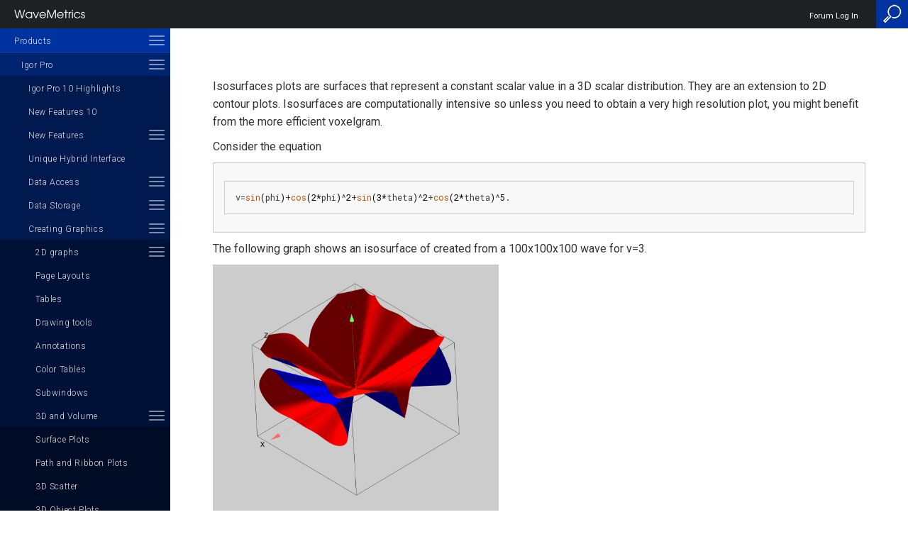

--- FILE ---
content_type: text/html; charset=UTF-8
request_url: https://www.wavemetrics.com/products/igorpro/creatinggraphs/3dandvolume/isosurface
body_size: 12676
content:
<!doctype html>
<html  lang="en" dir="ltr" prefix="content: http://purl.org/rss/1.0/modules/content/  dc: http://purl.org/dc/terms/  foaf: http://xmlns.com/foaf/0.1/  og: http://ogp.me/ns#  rdfs: http://www.w3.org/2000/01/rdf-schema#  schema: http://schema.org/  sioc: http://rdfs.org/sioc/ns#  sioct: http://rdfs.org/sioc/types#  skos: http://www.w3.org/2004/02/skos/core#  xsd: http://www.w3.org/2001/XMLSchema# " >
  <head>
    <meta name="viewport" content="width=device-width,minimum-scale=1,initial-scale=1">
    <meta charset="utf-8" />
<link rel="canonical" href="https://www.wavemetrics.com/products/igorpro/creatinggraphs/3dandvolume/isosurface" />
<meta name="Generator" content="Drupal 10 (https://www.drupal.org)" />
<meta name="MobileOptimized" content="width" />
<meta name="HandheldFriendly" content="true" />
<meta name="viewport" content="width=device-width, initial-scale=1.0" />
<link rel="icon" href="/sites/default/files/wm_emp_small_0.png" type="image/png" />

    <title>Isosurfaces</title>
    <link rel="stylesheet" media="all" href="/sites/default/files/css/css_J3DsHq6PU5dfKj1ZEcXmQm5IhVxK0YSMiCcPMiUhReY.css?delta=0&amp;language=en&amp;theme=wave&amp;include=eJyVjsEOwjAMQ3-oWj-pytpsy2iaKkmB_T3bAQFHLpZlW0_OohiLjg51gh2eYUXbaKHqqPHLBxleCTVlYcbmaRHlxFLOPoOTNIsPuCOjK2VLUJjaqfswv_b2LyDfsJCL_jA6KKwKfbP3508yjdbHXMk2LMEOc-Q4g2G4qNH8qGgvyyFf5Q" />
<link rel="stylesheet" media="all" href="/sites/default/files/css/css_Yrw-dPCSY36Cji-Z7pAtvq6JduH6pS7M-AoKoi34WUs.css?delta=1&amp;language=en&amp;theme=wave&amp;include=eJyVjsEOwjAMQ3-oWj-pytpsy2iaKkmB_T3bAQFHLpZlW0_OohiLjg51gh2eYUXbaKHqqPHLBxleCTVlYcbmaRHlxFLOPoOTNIsPuCOjK2VLUJjaqfswv_b2LyDfsJCL_jA6KKwKfbP3508yjdbHXMk2LMEOc-Q4g2G4qNH8qGgvyyFf5Q" />

        
    <link href='https://fonts.googleapis.com/css?family=Roboto:100,300,400,600,800' rel='stylesheet' type='text/css'>
    <link href="https://fonts.googleapis.com/css?family=Roboto+Mono" rel="stylesheet">
    
    <script src="https://code.jquery.com/jquery-2.1.4.min.js" type="text/javascript"></script>

    <script type="application/json" data-drupal-selector="drupal-settings-json">{"path":{"baseUrl":"\/","pathPrefix":"","currentPath":"node\/20031","currentPathIsAdmin":false,"isFront":false,"currentLanguage":"en"},"pluralDelimiter":"\u0003","suppressDeprecationErrors":true,"gtag":{"tagId":"G-VT8D44CY16","consentMode":false,"otherIds":["G-4QSWJZ3C9B"],"events":[],"additionalConfigInfo":[]},"ajaxPageState":{"libraries":"[base64]","theme":"wave","theme_token":null},"ajaxTrustedUrl":[],"gtm":{"tagId":null,"settings":{"data_layer":"dataLayer","include_classes":false,"allowlist_classes":"","blocklist_classes":"","include_environment":false,"environment_id":"","environment_token":""},"tagIds":["GTM-5H4JSS3"]},"csp":{"nonce":"hgiST-UqKksCCRxZFpbY-A"},"user":{"uid":0,"permissionsHash":"7d220888e99393bd2e93959dab281e8f3a24723da6d56794eeac5c25e4c19d95"}}</script>
<script src="/sites/default/files/js/js_5EG8TNVwFMEKwcLk2SnKtsUbU7L78umCEYEBJtLAmns.js?scope=header&amp;delta=0&amp;language=en&amp;theme=wave&amp;include=eJxdikkOwzAIRS9kxUdCCBMHy5jIkA63r7Oq2sV_-hNZYR9ynhyZvn47pB59KZqnalY7Q2DNdeE_b9jw9Vtqsiu68AQyVR4Bu00FtSK7EIbY8PzEByvHFHLAojIW2-Vx_z3da_Z4d_YP4gFBSQ"></script>
<script src="/modules/contrib/google_tag/js/gtag.js?t9lfl2"></script>
<script src="/modules/contrib/google_tag/js/gtm.js?t9lfl2"></script>

        
  </head>
        
  <body class="path-node node--type-basic-page">
          
      <div class="fixed-header-spacer"></div>
    <noscript><iframe src="https://www.googletagmanager.com/ns.html?id=GTM-5H4JSS3"
                  height="0" width="0" style="display:none;visibility:hidden"></iframe></noscript>

      <div class="dialog-off-canvas-main-canvas" data-off-canvas-main-canvas>
    


    <div class="sidebar-menu">
        <div class="sidebar-inner-wrapper">
              <a class="close-icon" href="#"><img src="/profiles/wavemetrics/themes/wavemetrics/images/icons/close-icon.png"/></a>
  <a href="/"><img class="site-logo" src="/profiles/wavemetrics/themes/wavemetrics/logo.png"/></a>
  <nav role="navigation" aria-labelledby="block-mainnavigation-menu" id="block-mainnavigation"><h2 class="visually-hidden" id="block-mainnavigation-menu">Main navigation</h2><ul id="main-menu" class="menu-ul"><li  class="expanded active-trail has-children active-item"><a href="/products" data-region="sidebar" block="block-mainnavigation" data-drupal-link-system-path="products">Products</a><span class="toggle-container"><span class="toggle-inner-wrapper"><span class="toggle-item"></span><span class="toggle-item"></span><span class="toggle-item"></span></span></span><ul class="sub-menu-ul"><li  class="expanded active-trail has-children active-item"><a href="/products/igorpro" data-region="sidebar" block="block-mainnavigation">Igor Pro</a><span class="toggle-container"><span class="toggle-inner-wrapper"><span class="toggle-item"></span><span class="toggle-item"></span><span class="toggle-item"></span></span></span><ul class="sub-menu-ul"><li ><a href="/products/igorpro/igor-10-highlights" data-drupal-link-system-path="node/22641">Igor Pro 10 Highlights</a></li><li ><a href="/products/igorpro/newfeatures10" data-drupal-link-system-path="node/22642">New Features 10</a></li><li  class="expanded has-children"><a href="/products/igorpro/newfeatures9" data-region="sidebar" block="block-mainnavigation">New Features</a><span class="toggle-container"><span class="toggle-inner-wrapper"><span class="toggle-item"></span><span class="toggle-item"></span><span class="toggle-item"></span></span></span><ul class="sub-menu-ul"><li ><a href="/products/igorpro/newfeatures/update">How to update</a></li><li  class="expanded has-children"><a href="/products/igorpro/newfeatures/previous" data-region="sidebar" block="block-mainnavigation">Previous versions</a><span class="toggle-container"><span class="toggle-inner-wrapper"><span class="toggle-item"></span><span class="toggle-item"></span><span class="toggle-item"></span></span></span><ul class="sub-menu-ul"><li ><a href="/products/igorpro/igor-9-highlights" data-drupal-link-system-path="node/21380">Igor Pro 9 Highlights</a></li><li ><a href="/products/igorpro/newfeatures/whatsnew9" data-drupal-link-system-path="node/21683">Igor Pro 9 Changed and New Features</a></li><li ><a href="/igor-8-highlights" data-drupal-link-system-path="node/20481">Igor Pro 8 Highlights</a></li><li ><a href="/products/igorpro/newfeatures/whatsnew8" data-drupal-link-system-path="node/20479">Igor Pro 8 Changed and New Features</a></li><li ><a href="/products/igorpro/newfeatures/previous/whatsnew7" data-drupal-link-system-path="node/20478">Igor Pro 7 Changed and New Features</a></li><li ><a href="/products/igorpro/newfeatures/previous/upgradereasons63">Igor 6.3 reasons to upgrade</a></li><li ><a href="/products/igorpro/newfeatures/previous/whatsnew63">Igor 6.3 new features</a></li><li ><a href="/products/igorpro/newfeatures/previous/since63">Igor 6.3 changes since release</a></li><li ><a href="/products/igorpro/newfeatures/previous/whatsnew62">Igor 6.2 new features</a></li><li ><a href="/products/igorpro/newfeatures/previous/since62">Igor 6.2 changes since release</a></li><li ><a href="/products/igorpro/newfeatures/previous/whatsnew61details">Igor 6.1 new features</a></li><li ><a href="/products/igorpro/newfeatures/previous/since61">Igor 6.1 changes since release</a></li><li ><a href="/products/igorpro/newfeatures/previous/whatsnew6details">Igor 6 New Features</a></li><li ><a href="/products/igorpro/newfeatures/previous/since6">Igor 6 Release Notes</a></li></ul></li></ul></li><li ><a href="/products/igorpro/interface">Unique Hybrid Interface</a></li><li  class="expanded has-children"><a href="/products/igorpro/dataaccess" data-region="sidebar" block="block-mainnavigation">Data Access</a><span class="toggle-container"><span class="toggle-inner-wrapper"><span class="toggle-item"></span><span class="toggle-item"></span><span class="toggle-item"></span></span></span><ul class="sub-menu-ul"><li ><a href="/products/igorpro/dataaccess/fileformats">File Formats</a></li><li ><a href="/products/igorpro/dataaccess/binaryfiles">Binary Files</a></li><li ><a href="/products/igorpro/dataaccess/hdf5">HDF5</a></li><li ><a href="/products/igorpro/dataaccess/hardwaredata">Hardware Data Acquisition</a></li><li ><a href="/products/igorpro/dataaccess/MMI">Micro-Manager</a></li><li ><a href="/products/igorpro/dataaccess/exportformats">Export Formats</a></li><li ><a href="/products/igorpro/dataaccess/internetsupport">Internet Support</a></li><li ><a href="/products/igorpro/dataaccess/sql">SQL Databases</a></li><li ><a href="/products/igorpro/dataaccess/externalaccess">External Access</a></li></ul></li><li  class="expanded has-children"><a href="/products/igorpro/datastorage" data-region="sidebar" block="block-mainnavigation">Data Storage</a><span class="toggle-container"><span class="toggle-inner-wrapper"><span class="toggle-item"></span><span class="toggle-item"></span><span class="toggle-item"></span></span></span><ul class="sub-menu-ul"><li ><a href="/products/igorpro/datastorage/datafolders">Data Folders</a></li></ul></li><li  class="expanded active-trail has-children active-item"><a href="/products/igorpro/creatinggraphs" data-region="sidebar" block="block-mainnavigation">Creating Graphics</a><span class="toggle-container"><span class="toggle-inner-wrapper"><span class="toggle-item"></span><span class="toggle-item"></span><span class="toggle-item"></span></span></span><ul class="sub-menu-ul"><li  class="expanded has-children"><a href="/products/igorpro/creatinggraphs/2dgraphs" data-region="sidebar" block="block-mainnavigation">2D graphs</a><span class="toggle-container"><span class="toggle-inner-wrapper"><span class="toggle-item"></span><span class="toggle-item"></span><span class="toggle-item"></span></span></span><ul class="sub-menu-ul"><li  class="expanded has-children"><a href="/products/igorpro/creatinggraphs/2dgraphs/linegraphs" data-region="sidebar" block="block-mainnavigation" data-drupal-link-system-path="node/20024">XY plots</a><span class="toggle-container"><span class="toggle-inner-wrapper"><span class="toggle-item"></span><span class="toggle-item"></span><span class="toggle-item"></span></span></span><ul class="sub-menu-ul"><li ><a href="/products/igorpro/creatinggraphs/2dgraphs/linegraphs/newgraph" data-drupal-link-system-path="node/20027">New graph details</a></li><li ><a href="/products/igorpro/creatinggraphs/2dgraphs/linegraphs/graphmodes" data-drupal-link-system-path="node/20026">Trace settings</a></li><li ><a href="/products/igorpro/creatinggraphs/2dgraphs/linegraphs/axis" data-drupal-link-system-path="node/20025">Axis settings</a></li></ul></li><li ><a href="/products/igorpro/creatinggraphs/2dgraphs/catplot" data-drupal-link-system-path="node/20021">Category Plots</a></li><li ><a href="/products/igorpro/creatinggraphs/2dgraphs/contourgraphs" data-drupal-link-system-path="node/20022">Contour Plots</a></li><li ><a href="/products/igorpro/creatinggraphs/2dgraphs/axes" data-drupal-link-system-path="node/20020">Flexible axes</a></li><li ><a href="/products/igorpro/creatinggraphs/2dgraphs/animations" data-drupal-link-system-path="node/20019">Animations</a></li><li ><a href="/products/igorpro/creatinggraphs/2dgraphs/preferences" data-drupal-link-system-path="node/20028">Preferences and templates</a></li></ul></li><li ><a href="/products/igorpro/creatinggraphs/pagelayouts">Page Layouts</a></li><li ><a href="/products/igorpro/creatinggraphs/tables">Tables</a></li><li ><a href="/products/igorpro/creatinggraphs/drawingtools">Drawing tools</a></li><li ><a href="/products/igorpro/creatinggraphs/annotations">Annotations</a></li><li ><a href="/products/igorpro/creatinggraphs/colortab">Color Tables</a></li><li ><a href="/products/igorpro/creatinggraphs/subwindows">Subwindows</a></li><li  class="expanded active-trail has-children active-item"><a href="/products/igorpro/creatinggraphs/3dandvolume" data-region="sidebar" block="block-mainnavigation">3D and Volume</a><span class="toggle-container"><span class="toggle-inner-wrapper"><span class="toggle-item"></span><span class="toggle-item"></span><span class="toggle-item"></span></span></span><ul class="sub-menu-ul"><li ><a href="/products/igorpro/creatinggraphs/3dandvolume/surface" data-drupal-link-system-path="node/20036">Surface Plots</a></li><li ><a href="/products/igorpro/creatinggraphs/3dandvolume/path" data-drupal-link-system-path="node/20033">Path and Ribbon Plots</a></li><li ><a href="/products/igorpro/creatinggraphs/3dandvolume/scatter" data-drupal-link-system-path="node/20034">3D Scatter</a></li><li ><a href="/products/igorpro/creatinggraphs/3dandvolume/objects" data-drupal-link-system-path="node/20032">3D Object Plots</a></li><li  class="active-trail active-item"><a href="/products/igorpro/creatinggraphs/3dandvolume/isosurface" data-drupal-link-system-path="node/20031" class="is-active" aria-current="page">Isosurfaces</a></li><li ><a href="/products/igorpro/creatinggraphs/3dandvolume/voxelgrams" data-drupal-link-system-path="node/20037">Voxelgrams</a></li><li ><a href="/products/igorpro/creatinggraphs/3dandvolume/slicer" data-drupal-link-system-path="node/20035">Volume Slices</a></li><li ><a href="/products/igorpro/creatinggraphs/3dandvolume/animations" data-drupal-link-system-path="node/20030">3D Animations</a></li></ul></li><li ><a href="/products/igorpro/creatinggraphs/exportinggraphics">Exporting Graphics</a></li></ul></li><li  class="expanded has-children"><a href="/products/igorpro/imageprocessing" data-region="sidebar" block="block-mainnavigation">Image Processing</a><span class="toggle-container"><span class="toggle-inner-wrapper"><span class="toggle-item"></span><span class="toggle-item"></span><span class="toggle-item"></span></span></span><ul class="sub-menu-ul"><li ><a href="/products/igorpro/imageprocessing/imageacquisition">Image Acquisition</a></li><li ><a href="/products/igorpro/imageprocessing/roi">ROI</a></li><li  class="expanded has-children"><a href="/products/igorpro/imageprocessing/imagetransforms" data-region="sidebar" block="block-mainnavigation" data-drupal-link-system-path="node/20147">Image Transforms</a><span class="toggle-container"><span class="toggle-inner-wrapper"><span class="toggle-item"></span><span class="toggle-item"></span><span class="toggle-item"></span></span></span><ul class="sub-menu-ul"><li ><a href="/products/igorpro/imageprocessing/imagetransforms/arithmetic">Mathematical Operations</a></li><li ><a href="/products/igorpro/imageprocessing/imagetransforms/histmodification">Histogram Modifications</a></li><li ><a href="/products/igorpro/imageprocessing/imagetransforms/imageinterpolation">Image Interpolation</a></li><li ><a href="/products/igorpro/imageprocessing/imagetransforms/imageregistration">Image Registration</a></li><li ><a href="/products/igorpro/imageprocessing/imagetransforms/removebackground">Background Removal</a></li><li ><a href="/products/igorpro/imageprocessing/imagetransforms/imagerotation">Image Rotation</a></li></ul></li><li ><a href="/products/igorpro/imageprocessing/colortransforms">Color Spaces</a></li><li ><a href="/products/igorpro/imageprocessing/thresholding">Thresholding</a></li><li ><a href="/products/igorpro/imageprocessing/convolutionfilters">Localized Filters</a></li><li ><a href="/products/igorpro/imageprocessing/edgedetectors">Edge Detectors</a></li><li ><a href="/products/igorpro/imageprocessing/morphologicaloperations">Morphology</a></li><li  class="expanded has-children"><a href="/products/igorpro/imageprocessing/imageanalysis" data-region="sidebar" block="block-mainnavigation">Image Analysis</a><span class="toggle-container"><span class="toggle-inner-wrapper"><span class="toggle-item"></span><span class="toggle-item"></span><span class="toggle-item"></span></span></span><ul class="sub-menu-ul"><li ><a href="/products/igorpro/imageprocessing/imageanalysis/imagestats">Image Statistics</a></li><li ><a href="/products/igorpro/imageprocessing/imageanalysis/imagelineprofile">Line Profile</a></li><li ><a href="/products/igorpro/imageprocessing/imageanalysis/particleanalysis">Particle Analysis</a></li><li ><a href="/products/igorpro/imageprocessing/imageanalysis/imagesnake">Image Snake</a></li></ul></li></ul></li><li  class="expanded has-children"><a href="/products/igorpro/dataanalysis" data-region="sidebar" block="block-mainnavigation">Data Analysis</a><span class="toggle-container"><span class="toggle-inner-wrapper"><span class="toggle-item"></span><span class="toggle-item"></span><span class="toggle-item"></span></span></span><ul class="sub-menu-ul"><li  class="expanded has-children"><a href="/products/igorpro/dataanalysis/curvefitting" data-region="sidebar" block="block-mainnavigation">Curve Fitting</a><span class="toggle-container"><span class="toggle-inner-wrapper"><span class="toggle-item"></span><span class="toggle-item"></span><span class="toggle-item"></span></span></span><ul class="sub-menu-ul"><li ><a href="/products/igorpro/dataanalysis/curvefitting/builtintypes">Built-in types</a></li><li ><a href="/products/igorpro/dataanalysis/curvefitting/userdefined">User-defined</a></li><li ><a href="/products/igorpro/dataanalysis/curvefitting/constraints">Constraints</a></li><li ><a href="/products/igorpro/dataanalysis/curvefitting/errorsinvariables">Errors in Variables</a></li><li ><a href="/products/igorpro/dataanalysis/curvefitting/globalfitting">Global Fitting</a></li><li ><a href="/products/igorpro/dataanalysis/curvefitting/multidimensional">Multidimensional</a></li></ul></li><li  class="expanded has-children"><a href="/products/igorpro/dataanalysis/peakanalysis" data-region="sidebar" block="block-mainnavigation">Peak Analysis</a><span class="toggle-container"><span class="toggle-inner-wrapper"><span class="toggle-item"></span><span class="toggle-item"></span><span class="toggle-item"></span></span></span><ul class="sub-menu-ul"><li ><a href="/products/igorpro/dataanalysis/peakanalysis/peakfinding">Peak finding</a></li><li ><a href="/products/igorpro/dataanalysis/peakanalysis/baselineremoval">Baseline removal</a></li><li ><a href="/products/igorpro/dataanalysis/peakanalysis/multipeakfitting">Multi-peak fitting</a></li></ul></li><li  class="expanded has-children"><a href="/products/igorpro/dataanalysis/signalprocessing" data-region="sidebar" block="block-mainnavigation">Signal Processing</a><span class="toggle-container"><span class="toggle-inner-wrapper"><span class="toggle-item"></span><span class="toggle-item"></span><span class="toggle-item"></span></span></span><ul class="sub-menu-ul"><li ><a href="/products/igorpro/dataanalysis/signalprocessing/fouriertransforms">Fourier transforms</a></li><li ><a href="/products/igorpro/dataanalysis/signalprocessing/spectralwindowing">Spectral windowing</a></li><li ><a href="/products/igorpro/dataanalysis/signalprocessing/powerspectra">Power spectra</a></li><li ><a href="/products/igorpro/dataanalysis/signalprocessing/hilberttransform">Hilbert transforms</a></li><li ><a href="/products/igorpro/dataanalysis/signalprocessing/timefrequency">Time frequency analysis</a></li><li ><a href="/products/igorpro/dataanalysis/signalprocessing/digitalfilters">Digital filters</a></li><li ><a href="/products/igorpro/dataanalysis/signalprocessing/smoothing">Smoothing</a></li><li ><a href="/products/igorpro/dataanalysis/signalprocessing/convolution">Convolution and Correlation</a></li><li ><a href="/products/igorpro/dataanalysis/signalprocessing/leveldetection">Level detection</a></li></ul></li><li  class="expanded has-children"><a href="/products/igorpro/dataanalysis/statistics" data-region="sidebar" block="block-mainnavigation">Statistics</a><span class="toggle-container"><span class="toggle-inner-wrapper"><span class="toggle-item"></span><span class="toggle-item"></span><span class="toggle-item"></span></span></span><ul class="sub-menu-ul"><li  class="expanded has-children"><a href="/products/igorpro/dataanalysis/statistics/tests" data-region="sidebar" block="block-mainnavigation">Statistical Tests</a><span class="toggle-container"><span class="toggle-inner-wrapper"><span class="toggle-item"></span><span class="toggle-item"></span><span class="toggle-item"></span></span></span><ul class="sub-menu-ul"><li ><a href="/products/igorpro/dataanalysis/statistics/tests/statistics_pxp1">Angular Distribution Tests</a></li><li ><a href="/products/igorpro/dataanalysis/statistics/tests/statistics_pxp2">ANOVA1 Tests</a></li><li ><a href="/products/igorpro/dataanalysis/statistics/tests/statistics_pxp3">ANOVA2(NR) Tests</a></li><li ><a href="/products/igorpro/dataanalysis/statistics/tests/statistics_pxp4">ANOVA2(RM) Tests</a></li><li ><a href="/products/igorpro/dataanalysis/statistics/tests/statistics_pxp5">Chi-Squared Tests</a></li><li ><a href="/products/igorpro/dataanalysis/statistics/tests/statistics_pxp6">Angular-Correlation Tests</a></li><li ><a href="/products/igorpro/dataanalysis/statistics/tests/statistics_pxp7">Circular Means Tests</a></li><li ><a href="/products/igorpro/dataanalysis/statistics/tests/statistics_pxp8">Circular Moment Tests</a></li><li ><a href="/products/igorpro/dataanalysis/statistics/tests/statistics_pxp9">Circular Two Sample Tests</a></li><li ><a href="/products/igorpro/dataanalysis/statistics/tests/statistics_pxp10">Cochran Test</a></li><li ><a href="/products/igorpro/dataanalysis/statistics/tests/statistics_pxp11">Dunnett Test</a></li><li ><a href="/products/igorpro/dataanalysis/statistics/tests/statistics_pxp12">Friedman Test</a></li><li ><a href="/products/igorpro/dataanalysis/statistics/tests/statistics_pxp13">F Test</a></li><li ><a href="/products/igorpro/dataanalysis/statistics/tests/statistics_pxp14">Hodges-Ajne Test</a></li><li ><a href="/products/igorpro/dataanalysis/statistics/tests/statistics_pxp15">Jarque-Bera Simulation</a></li><li ><a href="/products/igorpro/dataanalysis/statistics/tests/statistics_pxp16">Kendall&#039;s Tau</a></li><li ><a href="/products/igorpro/dataanalysis/statistics/tests/statistics_pxp17">Kolmogorov-Smirnov Test</a></li><li ><a href="/products/igorpro/dataanalysis/statistics/tests/statistics_pxp18">Kruskal-Wallis Test</a></li><li ><a href="/products/igorpro/dataanalysis/statistics/tests/statistics_pxp19">Linear Correlation</a></li><li ><a href="/products/igorpro/dataanalysis/statistics/tests/statistics_pxp20">Linear Regression</a></li><li ><a href="/products/igorpro/dataanalysis/statistics/tests/statistics_pxp21">Multi-Correlations</a></li><li ><a href="/products/igorpro/dataanalysis/statistics/tests/statistics_pxp22">NP Multi-Comparison</a></li><li ><a href="/products/igorpro/dataanalysis/statistics/tests/statistics_pxp23">Nominal Serial Randomness</a></li><li ><a href="/products/igorpro/dataanalysis/statistics/tests/statistics_pxp24">Spearman Rank Correlation</a></li><li ><a href="/products/igorpro/dataanalysis/statistics/tests/statistics_pxp25">Bootstrap and Jacknife</a></li><li ><a href="/products/igorpro/dataanalysis/statistics/tests/statistics_pxp26">Scheffe&#039;s Test</a></li><li ><a href="/products/igorpro/dataanalysis/statistics/tests/statistics_pxp27">Serial Randomeness</a></li><li ><a href="/products/igorpro/dataanalysis/statistics/tests/statistics_pxp28">T-Test Examples</a></li><li ><a href="/products/igorpro/dataanalysis/statistics/tests/statistics_pxp29">Tukey Text Examples</a></li><li ><a href="/products/igorpro/dataanalysis/statistics/tests/statistics_pxp30">Variances Test Examples</a></li><li ><a href="/products/igorpro/dataanalysis/statistics/tests/statistics_pxp31">Watson&#039;s U2 Test</a></li><li ><a href="/products/igorpro/dataanalysis/statistics/tests/statistics_pxp32">Watson-Williams Test</a></li><li ><a href="/products/igorpro/dataanalysis/statistics/tests/statistics_pxp33">Wheeler-Watson Test</a></li><li ><a href="/products/igorpro/dataanalysis/statistics/tests/statistics_pxp34">Wilcoxon Tests</a></li><li ><a href="/products/igorpro/dataanalysis/statistics/tests/statistics_pxp35">Weighted Rank Correlation</a></li></ul></li><li ><a href="/products/igorpro/dataanalysis/statistics/noise">Noise Functions</a></li><li ><a href="/products/igorpro/dataanalysis/statistics/pdfs">Probability Distribution Functions</a></li><li ><a href="/products/igorpro/dataanalysis/statistics/cdfs">Cumulative Distribution Functions</a></li><li ><a href="/products/igorpro/dataanalysis/statistics/invcdfs">Inverse CDFs</a></li><li ><a href="/products/igorpro/dataanalysis/statistics/genpurpose">General Purpose</a></li><li ><a href="/products/igorpro/dataanalysis/statistics/procs">Procedures and Packages</a></li></ul></li><li ><a href="/products/igorpro/dataanalysis/compgeometry">Computational Geometry</a></li></ul></li><li  class="expanded has-children"><a href="/products/igorpro/datamanipulation" data-region="sidebar" block="block-mainnavigation">Data Manipulation and Math</a><span class="toggle-container"><span class="toggle-inner-wrapper"><span class="toggle-item"></span><span class="toggle-item"></span><span class="toggle-item"></span></span></span><ul class="sub-menu-ul"><li ><a href="/products/igorpro/datamanipulation/mathfunctions">Mathematical Functions</a></li><li ><a href="/products/igorpro/datamanipulation/matrixmath">Matrix and Linear Algebra</a></li></ul></li><li  class="expanded has-children"><a href="/products/igorpro/analysisoffunctions" data-region="sidebar" block="block-mainnavigation">Analysis of Functions</a><span class="toggle-container"><span class="toggle-inner-wrapper"><span class="toggle-item"></span><span class="toggle-item"></span><span class="toggle-item"></span></span></span><ul class="sub-menu-ul"><li ><a href="/products/igorpro/analysisoffunctions/plotting">Plotting</a></li><li ><a href="/products/igorpro/analysisoffunctions/optimization">Optimization</a></li><li ><a href="/products/igorpro/analysisoffunctions/rootfinding">Root finding</a></li><li ><a href="/products/igorpro/analysisoffunctions/integration">Integration</a></li><li ><a href="/products/igorpro/analysisoffunctions/diffeq">Ordinary differential equations (ODEs)</a></li></ul></li><li ><a href="/products/igorpro/ifdl" data-drupal-link-system-path="node/20380">Igor Filter Design Laboratory</a></li><li ><a href="/products/igorpro/dataexploration">Data Exploration</a></li><li  class="expanded has-children"><a href="/products/igorpro/programming" data-region="sidebar" block="block-mainnavigation">Programming</a><span class="toggle-container"><span class="toggle-inner-wrapper"><span class="toggle-item"></span><span class="toggle-item"></span><span class="toggle-item"></span></span></span><ul class="sub-menu-ul"><li ><a href="/products/igorpro/python">Python Integration</a></li><li ><a href="/products/igorpro/programming/procedures">External or Internal procedures</a></li><li ><a href="/products/igorpro/programming/codeeditor">Code Editor</a></li><li ><a href="/products/igorpro/programming/contextualhelp">Contextual help</a></li><li ><a href="/products/igorpro/programming/packages">Packages</a></li><li ><a href="/products/igorpro/programming/debugger">Debugger</a></li></ul></li><li  class="expanded has-children"><a href="/products/igorpro/custominterfaces" data-region="sidebar" block="block-mainnavigation">Custom Interfaces</a><span class="toggle-container"><span class="toggle-inner-wrapper"><span class="toggle-item"></span><span class="toggle-item"></span><span class="toggle-item"></span></span></span><ul class="sub-menu-ul"><li ><a href="/products/igorpro/custominterfaces/controls">Controls and control panels</a></li><li ><a href="/products/igorpro/custominterfaces/controltypes">Control types</a></li><li ><a href="/products/igorpro/custominterfaces/custommenus">Custom menus</a></li></ul></li><li ><a href="/products/igorpro/notebooks">Notebooks</a></li><li ><a href="/products/igorpro/onlinehelp">On-line Help</a></li><li ><a href="/products/igorpro/manual">Manual</a></li><li ><a href="/products/igorpro/videotutorials">Video Tutorials</a></li><li ><a href="/products/igorpro/platformsupport">Platform Support</a></li></ul></li><li  class="expanded has-children"><a href="/products/nidaqtools" data-region="sidebar" block="block-mainnavigation">NIDAQ Tools MX</a><span class="toggle-container"><span class="toggle-inner-wrapper"><span class="toggle-item"></span><span class="toggle-item"></span><span class="toggle-item"></span></span></span><ul class="sub-menu-ul"><li ><a href="/products/nidaqtools/details">Details</a></li><li ><a href="/products/nidaqtools/applications">Applications</a></li><li ><a href="/products/nidaqtools/supportedhardware" data-drupal-link-system-path="node/20480">Supported Hardware</a></li><li ><a href="/products/nidaqtools/requirements">Requirements</a></li></ul></li><li  class="expanded has-children"><a href="/products/xoptoolkit" data-region="sidebar" block="block-mainnavigation">XOP Toolkit</a><span class="toggle-container"><span class="toggle-inner-wrapper"><span class="toggle-item"></span><span class="toggle-item"></span><span class="toggle-item"></span></span></span><ul class="sub-menu-ul"><li ><a href="/products/xoptoolkit/versions" title="Choosing Which XOP Toolkit to Use" data-drupal-link-system-path="node/20486">Versions</a></li><li ><a href="/products/xoptoolkit/manual">Manual</a></li><li ><a href="/products/xoptoolkit/examples">Example XOP</a></li><li ><a href="/products/xoptoolkit/devsys">Development Systems</a></li></ul></li><li  class="expanded has-children"><a href="/products/thirdparty/thirdparty" data-region="sidebar" block="block-mainnavigation">Third Party</a><span class="toggle-container"><span class="toggle-inner-wrapper"><span class="toggle-item"></span><span class="toggle-item"></span><span class="toggle-item"></span></span></span><ul class="sub-menu-ul"><li ><a href="/products/thirdparty/data">Data Acquistion</a></li><li ><a href="/products/thirdparty/cameras">Cameras/Digitizers</a></li><li ><a href="/products/thirdparty/instruments">Instruments using IGOR</a></li><li ><a href="/products/thirdparty/software">Software</a></li><li ><a href="/products/thirdparty/developers">Developers and Consultants</a></li></ul></li><li ><a href="/order/order_resellers.htm">Resellers</a></li><li ><a href="/products/oem" title="Original Equipment Manufacturer Collaboration">OEM Information</a></li></ul></li><li ><a href="/news" data-drupal-link-system-path="news">News &amp; Blog</a></li><li  class="expanded has-children"><a href="/downloads/current" data-region="sidebar" block="block-mainnavigation" data-drupal-link-system-path="downloads/current">Downloads</a><span class="toggle-container"><span class="toggle-inner-wrapper"><span class="toggle-item"></span><span class="toggle-item"></span><span class="toggle-item"></span></span></span><ul class="sub-menu-ul"><li ><a href="/downloads" title="All Downloads by Software Family" data-drupal-link-system-path="downloads">All Downloads</a></li><li ><a href="/downloads/current" title="Current Download Releases by Software Family" data-drupal-link-system-path="downloads/current">Current Releases</a></li></ul></li><li ><a href="/photo-gallery" data-drupal-link-system-path="photo-gallery">Samples Galleries</a></li><li  class="expanded has-children"><a href="/case-studies" data-region="sidebar" block="block-mainnavigation" data-drupal-link-system-path="case-studies">Case Studies</a><span class="toggle-container"><span class="toggle-inner-wrapper"><span class="toggle-item"></span><span class="toggle-item"></span><span class="toggle-item"></span></span></span><ul class="sub-menu-ul"><li ><a href="/products/igorpro/gallery/casestudies/THEMIS">Space Physics Research</a></li><li ><a href="/products/igorpro/gallery/casestudies/MPIC">Atmospheric Research</a></li><li ><a href="/products/igorpro/gallery/casestudies/asylumresearch">MFP3D Atomic Force Microscope</a></li><li ><a href="/products/igorpro/gallery/casestudies/neuromatic">Neuromatic and NClamp</a></li><li ><a href="/products/igorpro/gallery/casestudies/neutronm">NeutroNM</a></li><li ><a href="/products/igorpro/gallery/casestudies/sans">Neutron Scattering</a></li><li ><a href="/products/igorpro/gallery/casestudies/TGSGUI">TGSGUI Optical Simulation</a></li><li ><a href="/products/igorpro/gallery/casestudies/WANSES">Wide-Angle Neutron Spin Echo Spectroscopy</a></li><li ><a href="/case-study/zefir-tracking-pollution-back-origin" title="ZeFir - Tracking Pollution Back to the Origin" data-drupal-link-system-path="node/20624">ZeFir</a></li></ul></li><li  class="expanded has-children"><a href="/forum" title="Summary of recent activity in all of the IgorExchange forums, with links to each forum." data-region="sidebar" block="block-mainnavigation" data-drupal-link-system-path="forum">IgorExchange Forums</a><span class="toggle-container"><span class="toggle-inner-wrapper"><span class="toggle-item"></span><span class="toggle-item"></span><span class="toggle-item"></span></span></span><ul class="sub-menu-ul"><li ><a href="/tracker" title="All recent activity across all forums, code snippets, and projects" data-drupal-link-system-path="tracker">All Recent Activity</a></li><li ><a href="/forum/28" title="Ask your questions about how to use Igor Pro, NIDAQ Tools MX, and the XOP Toolkit here." data-drupal-link-system-path="forum/28">General (Main) Forum</a></li><li ><a href="/forum/68" title="A place to suggest and discuss new features for Igor Pro." data-drupal-link-system-path="forum/68">Igor Pro Wishlist Forum</a></li><li ><a href="/forum/51" title="This forum is for announcements of new versions of Igor or Igor-related software or other announcements of interest to Igor users." data-drupal-link-system-path="forum/51">News and Announcements Forum</a></li><li ><a href="/forum/67" title="Questions and suggestions about the IgorExchange forums on WaveMetrics.com and the Wavemetrics.com website itself should go in this forum" data-drupal-link-system-path="forum/67">WaveMetrics.com Forum</a></li><li ><a href="/forum/code-snippets" title="User-contributed Igor code that serve a specific purpose. Log in to share your own code snippet." data-drupal-link-system-path="code-snippets">Code Snippets</a></li><li ><a href="/forum/projects" title="User-contributed packages of related Igor procedure files and XOPs (Igor extensions). Login to share your contribution." data-drupal-link-system-path="projects">Projects</a></li><li ><a href="/user/register" title="You must log into your account to post in the Forums. New accounts subject to approval by the administrators." data-drupal-link-system-path="user/register">Join the Forum (Register)</a></li></ul></li><li  class="expanded has-children"><a href="/support" data-region="sidebar" block="block-mainnavigation" data-drupal-link-system-path="node/20001">Support Center</a><span class="toggle-container"><span class="toggle-inner-wrapper"><span class="toggle-item"></span><span class="toggle-item"></span><span class="toggle-item"></span></span></span><ul class="sub-menu-ul"><li ><a href="/contact-us" data-drupal-link-system-path="node/20445">Contact Us</a></li><li ><a href="/support/faq" data-drupal-link-system-path="support/faq">FAQ</a></li><li ><a href="/products/igorpro/videotutorials" title="Guided Tour of Igor and 3D Plotting Tutorials">Video Tutorials</a></li><li ><a href="/support/versions" title="Current and Previous Software Versions">Current and Legacy Versions</a></li><li ><a href="/users/users" data-drupal-link-system-path="node/20228">User Resources &amp; Contributions</a></li><li  class="expanded has-children"><a href="/support/jp/top" data-region="sidebar" block="block-mainnavigation">Japanese Support Center / 日本語サポートセンター</a><span class="toggle-container"><span class="toggle-inner-wrapper"><span class="toggle-item"></span><span class="toggle-item"></span><span class="toggle-item"></span></span></span><ul class="sub-menu-ul"><li  class="expanded has-children"><a href="/support/jp/visual_manual/igor-10-highlightsj" data-region="sidebar" block="block-mainnavigation">Igor Pro® 10 ハイライト</a><span class="toggle-container"><span class="toggle-inner-wrapper"><span class="toggle-item"></span><span class="toggle-item"></span><span class="toggle-item"></span></span></span><ul class="sub-menu-ul"><li ><a href="/support/jp/tech_support_info/v10_desc" data-drupal-link-system-path="node/22677">Igor Pro® 10 の新機能の解説</a></li></ul></li><li ><a href="https://www.wavemetrics.com/support/jp/system_req">Igor Pro® 10 システム要件</a></li><li  class="expanded has-children"><a href="/support/jp/products/igorpro" data-region="sidebar" block="block-mainnavigation" data-drupal-link-system-path="node/22679">Igor Pro 概要</a><span class="toggle-container"><span class="toggle-inner-wrapper"><span class="toggle-item"></span><span class="toggle-item"></span><span class="toggle-item"></span></span></span><ul class="sub-menu-ul"><li ><a href="/support/jp/products/igorpro/Interface" data-drupal-link-system-path="node/22671">ユニークなハイブリッドインターフェイス</a></li><li  class="expanded has-children"><a href="/support/jp/products/igorpro/dataaccess" data-region="sidebar" block="block-mainnavigation" data-drupal-link-system-path="node/22672">データアクセス</a><span class="toggle-container"><span class="toggle-inner-wrapper"><span class="toggle-item"></span><span class="toggle-item"></span><span class="toggle-item"></span></span></span><ul class="sub-menu-ul"><li ><a href="/support/jp/products/igorpro/dataaccess/fileformats" data-drupal-link-system-path="node/22673">データのインポート</a></li><li ><a href="/support/jp/products/igorpro/dataaccess/binaryfiles" data-drupal-link-system-path="node/22674">バイナリデータ</a></li><li ><a href="/support/jp/products/igorpro/dataaccess/hdf5" data-drupal-link-system-path="node/22675">HDF5 サポート</a></li><li ><a href="/support/jp/products/igorpro/dataaccess/datafromhardware" data-drupal-link-system-path="node/22680">ハードウェアからのデータ取得</a></li><li ><a href="/support/jp/products/igorpro/dataaccess/MMI" data-drupal-link-system-path="node/22681">Micro-Manager</a></li></ul></li><li  class="expanded has-children"><a href="/support/jp/products/igorpro/creatinggraphs" data-region="sidebar" block="block-mainnavigation" data-drupal-link-system-path="node/22682">グラフィックスの作成</a><span class="toggle-container"><span class="toggle-inner-wrapper"><span class="toggle-item"></span><span class="toggle-item"></span><span class="toggle-item"></span></span></span><ul class="sub-menu-ul"><li  class="expanded has-children"><a href="/support/jp/products/igorpro/creatinggraphs/2dgraphs" data-region="sidebar" block="block-mainnavigation" data-drupal-link-system-path="node/22689">2Dグラフ</a><span class="toggle-container"><span class="toggle-inner-wrapper"><span class="toggle-item"></span><span class="toggle-item"></span><span class="toggle-item"></span></span></span><ul class="sub-menu-ul"><li ><a href="/support/jp/products/igorpro/creatinggraphs/2dgraphs/linegraphs" data-drupal-link-system-path="node/22690">XY プロット</a></li><li ><a href="/support/jp/products/igorpro/creatinggraphs/2dgraphs/catplot" data-drupal-link-system-path="node/22691">カテゴリプロット</a></li><li ><a href="/support/jp/products/igorpro/creatinggraphs/2dgraphs/contourgraphs" data-drupal-link-system-path="node/22692">コンタープロット</a></li><li ><a href="/support/jp/products/igorpro/creatinggraphs/2dgraphs/axes" data-drupal-link-system-path="node/22693">柔軟な軸</a></li><li ><a href="/support/jp/products/igorpro/creatinggraphs/2dgraphs/animations" data-drupal-link-system-path="node/22694">アニメーション</a></li><li ><a href="/support/jp/products/igorpro/creatinggraphs/2dgraphs/preferences" data-drupal-link-system-path="node/22695">プレファレンス</a></li></ul></li><li ><a href="/support/jp/products/igorpro/creatinggraphs/subwindows" data-drupal-link-system-path="node/22701">サブウィンドウ</a></li><li ><a href="/support/jp/products/igorpro/creatinggraphs/pagelayouts" data-drupal-link-system-path="node/22696">ページレイアウト</a></li><li ><a href="/support/jp/products/igorpro/creatinggraphs/tables" data-drupal-link-system-path="node/22697">テーブル</a></li><li ><a href="/support/jp/products/igorpro/creatinggraphs/drawingtools" data-drupal-link-system-path="node/22698">描画ツール</a></li><li ><a href="/support/jp/products/igorpro/creatinggraphs/annotations" data-drupal-link-system-path="node/22699">注釈</a></li><li ><a href="/support/jp/products/igorpro/creatinggraphs/colortab" data-drupal-link-system-path="node/22700">カラーテーブル</a></li><li  class="expanded has-children"><a href="/support/jp/products/igorpro/creatinggraphs/3dandvolume" data-region="sidebar" block="block-mainnavigation" data-drupal-link-system-path="node/22702">3Dとボリューム</a><span class="toggle-container"><span class="toggle-inner-wrapper"><span class="toggle-item"></span><span class="toggle-item"></span><span class="toggle-item"></span></span></span><ul class="sub-menu-ul"><li ><a href="/support/jp/products/igorpro/creatinggraphs/3dandvolume/surface" data-drupal-link-system-path="node/22703">サーフェスプロット</a></li><li ><a href="/support/jp/products/igorpro/creatinggraphs/3dandvolume/path" data-drupal-link-system-path="node/22704">パスプロットとリボンプロット</a></li><li ><a href="/support/jp/products/igorpro/creatinggraphs/3dandvolume/scatter" data-drupal-link-system-path="node/22705">3D 散布図</a></li><li ><a href="/support/jp/products/igorpro/creatinggraphs/3dandvolume/objects" data-drupal-link-system-path="node/22706">3D オブジェクトプロット</a></li><li ><a href="/support/jp/products/igorpro/creatinggraphs/3dandvolume/isosurface" data-drupal-link-system-path="node/22707">等値面プロット</a></li><li ><a href="/support/jp/products/igorpro/creatinggraphs/3dandvolume/voxelgrams" data-drupal-link-system-path="node/22708">ボクセルグラム</a></li><li ><a href="/support/jp/products/igorpro/creatinggraphs/3dandvolume/slicer" data-drupal-link-system-path="node/22709">ボリュームのスライス</a></li></ul></li><li ><a href="/support/jp/products/igorpro/creatinggraphs/exportinggraphics" data-drupal-link-system-path="node/22710">グラフのエクスポート</a></li></ul></li><li  class="expanded has-children"><a href="/support/jp/products/igorpro/imageprocessing" data-region="sidebar" block="block-mainnavigation" data-drupal-link-system-path="node/22683">画像処理</a><span class="toggle-container"><span class="toggle-inner-wrapper"><span class="toggle-item"></span><span class="toggle-item"></span><span class="toggle-item"></span></span></span><ul class="sub-menu-ul"><li ><a href="/support/jp/products/igorpro/imageprocessing/imageacquisition" data-drupal-link-system-path="node/22711">画像の取り込み</a></li><li ><a href="/support/jp/products/igorpro/imageprocessing/roi" data-drupal-link-system-path="node/22712">ROI（関心領域）</a></li><li ><a href="/support/jp/products/igorpro/imageprocessing/imagetransforms" data-drupal-link-system-path="node/22713">画像変換</a></li><li ><a href="/support/jp/products/igorpro/imageprocessing/colortransforms" data-drupal-link-system-path="node/22714">カラースペース変換</a></li><li ><a href="/support/jp/products/igorpro/imageprocessing/thresholding" data-drupal-link-system-path="node/22715">画像の閾値</a></li><li ><a href="/support/jp/products/igorpro/imageprocessing/edgedetectors" data-drupal-link-system-path="node/22716">輪郭検出</a></li><li  class="expanded has-children"><a href="/support/jp/products/igorpro/imageprocessing/imageanalysis" data-region="sidebar" block="block-mainnavigation" data-drupal-link-system-path="node/22717">画像解析</a><span class="toggle-container"><span class="toggle-inner-wrapper"><span class="toggle-item"></span><span class="toggle-item"></span><span class="toggle-item"></span></span></span><ul class="sub-menu-ul"><li ><a href="/support/jp/products/igorpro/imageprocessing/imagestats" data-drupal-link-system-path="node/22718">画像の統計</a></li><li ><a href="/support/jp/products/igorpro/imageprocessing/imageanalysis/imagelineprofile" data-drupal-link-system-path="node/22719">ラインプロファイル</a></li><li ><a href="/support/jp/products/igorpro/imageprocessing/imageanalysis/particleanalysis" data-drupal-link-system-path="node/22720">粒子解析</a></li><li ><a href="/support/jp/products/igorpro/imageprocessing/imageanalysis/ImageSnake" data-drupal-link-system-path="node/22721">画像のスネーク（輪郭）</a></li></ul></li></ul></li><li  class="expanded has-children"><a href="/support/jp/products/igorpro/dataanalysis" data-region="sidebar" block="block-mainnavigation" data-drupal-link-system-path="node/22684">データ分析</a><span class="toggle-container"><span class="toggle-inner-wrapper"><span class="toggle-item"></span><span class="toggle-item"></span><span class="toggle-item"></span></span></span><ul class="sub-menu-ul"><li  class="expanded has-children"><a href="/support/jp/products/igorpro/dataanalysis/curvefitting" data-region="sidebar" block="block-mainnavigation" data-drupal-link-system-path="node/22722">カーブフィッテイング</a><span class="toggle-container"><span class="toggle-inner-wrapper"><span class="toggle-item"></span><span class="toggle-item"></span><span class="toggle-item"></span></span></span><ul class="sub-menu-ul"><li ><a href="/support/jp/products/igorpro/dataanalysis/curvefitting/builtintypes" data-drupal-link-system-path="node/22747">組み込み</a></li><li ><a href="/support/jp/products/igorpro/dataanalysis/curvefitting/userdefined" data-drupal-link-system-path="node/22748">ユーザー定義</a></li><li ><a href="/support/jp/products/igorpro/dataanalysis/curvefitting/constraints" data-drupal-link-system-path="node/22749">制約付き</a></li><li ><a href="/support/jp/products/igorpro/dataanalysis/curvefitting/errorsinvariables" data-drupal-link-system-path="node/22751">変数誤差</a></li><li ><a href="/support/jp/products/igorpro/dataanalysis/curvefitting/globalfitting" data-drupal-link-system-path="node/22752">グルーバルフィッティング</a></li><li ><a href="/support/jp/products/igorpro/dataanalysis/curvefitting/multidimensional" data-drupal-link-system-path="node/22753">多次元</a></li></ul></li><li  class="expanded has-children"><a href="/support/jp/products/igorpro/dataanalysis/peakanalysis" data-region="sidebar" block="block-mainnavigation" data-drupal-link-system-path="node/22723">ピーク分析</a><span class="toggle-container"><span class="toggle-inner-wrapper"><span class="toggle-item"></span><span class="toggle-item"></span><span class="toggle-item"></span></span></span><ul class="sub-menu-ul"><li ><a href="/support/jp/products/igorpro/dataanalysis/peakanalysis/peakfinding" data-drupal-link-system-path="node/22754">ピーク検出</a></li><li ><a href="/support/jp/products/igorpro/dataanalysis/peakanalysis/baselineremoval" data-drupal-link-system-path="node/22755">ベースライン除去</a></li><li ><a href="/support/jp/products/igorpro/dataanalysis/peakanalysis/multipeakfitting" data-drupal-link-system-path="node/22756">マルチピークフィッティング</a></li></ul></li><li  class="expanded has-children"><a href="/support/jp/products/igorpro/dataanalysis/signalprocessing" data-region="sidebar" block="block-mainnavigation" data-drupal-link-system-path="node/22724">信号処理</a><span class="toggle-container"><span class="toggle-inner-wrapper"><span class="toggle-item"></span><span class="toggle-item"></span><span class="toggle-item"></span></span></span><ul class="sub-menu-ul"><li ><a href="/support/jp/products/igorpro/dataanalysis/signalprocessing/fouriertransforms" data-drupal-link-system-path="node/22757">フーリエ変換</a></li><li ><a href="/support/jp/products/igorpro/dataanalysis/signalprocessing/spectralwindowing" data-drupal-link-system-path="node/22758">スペクトルウインドウ処理</a></li><li ><a href="/support/jp/products/igorpro/dataanalysis/signalprocessing/powerspectra" data-drupal-link-system-path="node/22759">パワースペクトル</a></li><li ><a href="/support/jp/products/igorpro/dataanalysis/signalprocessing/hilberttransform" data-drupal-link-system-path="node/22760">ヒルベルト変換</a></li><li ><a href="/support/jp/products/igorpro/dataanalysis/signalprocessing/timefrequency" data-drupal-link-system-path="node/22761">時間周波数解析</a></li><li ><a href="/support/jp/products/igorpro/dataanalysis/signalprocessing/digitalfilters" data-drupal-link-system-path="node/22762">デジタルフィルタリング</a></li><li ><a href="/support/jp/products/igorpro/dataanalysis/signalprocessing/smoothing" data-drupal-link-system-path="node/22763">平滑化</a></li><li ><a href="/support/jp/products/igorpro/dataanalysis/signalprocessing/convolution" data-drupal-link-system-path="node/22764">畳み込みと相関</a></li><li ><a href="/support/jp/products/igorpro/dataanalysis/signalprocessing/leveldetection" data-drupal-link-system-path="node/22765">レベル検出</a></li></ul></li><li  class="expanded has-children"><a href="/support/jp/products/igorpro/dataanalysis/statistics" data-region="sidebar" block="block-mainnavigation" data-drupal-link-system-path="node/22725">統計分析</a><span class="toggle-container"><span class="toggle-inner-wrapper"><span class="toggle-item"></span><span class="toggle-item"></span><span class="toggle-item"></span></span></span><ul class="sub-menu-ul"><li ><a href="/support/jp/products/igorpro/dataanalysis/statistics/tests" data-drupal-link-system-path="node/22766">統計的検定操作</a></li><li ><a href="/support/jp/products/igorpro/dataanalysis/statistics/noise" data-drupal-link-system-path="node/22767">ノイズ関数</a></li><li ><a href="/support/jp/products/igorpro/dataanalysis/statistics/pdfs" data-drupal-link-system-path="node/22768">確率分布関数</a></li><li ><a href="/support/jp/products/igorpro/dataanalysis/statistics/cdfs" data-drupal-link-system-path="node/22769">累積分布関数</a></li><li ><a href="/support/jp/products/igorpro/dataanalysis/statistics/invcdfs" data-drupal-link-system-path="node/22770">逆累積分布関数</a></li><li ><a href="/support/jp/products/igorpro/dataanalysis/statistics/genpurpose" data-drupal-link-system-path="node/22771">汎用のコマンドと関数</a></li><li ><a href="/support/jp/products/igorpro/dataanalysis/statistics/procs" data-drupal-link-system-path="node/22772">プロシージャとパッケージ</a></li></ul></li><li ><a href="/support/jp/products/igorpro/dataanalysis/compgeometry" data-drupal-link-system-path="node/22727">計算幾何学</a></li></ul></li><li  class="expanded has-children"><a href="/support/jp/products/igorpro/datamanipulation" data-region="sidebar" block="block-mainnavigation" data-drupal-link-system-path="node/22685">データの操作と計算</a><span class="toggle-container"><span class="toggle-inner-wrapper"><span class="toggle-item"></span><span class="toggle-item"></span><span class="toggle-item"></span></span></span><ul class="sub-menu-ul"><li ><a href="/support/jp/products/igorpro/datamanipulation/mathfunctions" data-drupal-link-system-path="node/22728">数学的関数</a></li><li ><a href="/support/jp/products/igorpro/datamanipulation/matrixmath" data-drupal-link-system-path="node/22729">行列計算</a></li></ul></li><li  class="expanded has-children"><a href="/support/jp/products/igorpro/analysisoffunctions" data-region="sidebar" block="block-mainnavigation" data-drupal-link-system-path="node/22686">関数の分析</a><span class="toggle-container"><span class="toggle-inner-wrapper"><span class="toggle-item"></span><span class="toggle-item"></span><span class="toggle-item"></span></span></span><ul class="sub-menu-ul"><li ><a href="/support/jp/products/igorpro/analysisoffunctions/plotting" data-drupal-link-system-path="node/22730">プロット</a></li><li ><a href="/support/jp/products/igorpro/analysisoffunctions/optimization" data-drupal-link-system-path="node/22731">最適化</a></li><li ><a href="/support/jp/products/igorpro/analysisoffunctions/rootfinding" data-drupal-link-system-path="node/22732">根を見つける</a></li><li ><a href="/support/jp/products/igorpro/analysisoffunctions/integration" data-drupal-link-system-path="node/22733">積分</a></li><li ><a href="/support/jp/products/igorpro/analysisoffunctions/diffeq" data-drupal-link-system-path="node/22734">ODE の数値解法</a></li></ul></li><li  class="expanded has-children"><a href="/support/jp/products/igorpro/programming" data-region="sidebar" block="block-mainnavigation" data-drupal-link-system-path="node/22687">プログラミング</a><span class="toggle-container"><span class="toggle-inner-wrapper"><span class="toggle-item"></span><span class="toggle-item"></span><span class="toggle-item"></span></span></span><ul class="sub-menu-ul"><li ><a href="/support/jp/products/igorpro/python" data-drupal-link-system-path="node/22735">Python との統合</a></li><li ><a href="/support/jp/products/igorpro/programming/procedures" data-drupal-link-system-path="node/22736">外部・内部プロシージャ</a></li><li ><a href="/support/jp/products/igorpro/programming/codeeditor" data-drupal-link-system-path="node/22737">コードエディター</a></li><li ><a href="/support/jp/products/igorpro/programming/contextualhelp" data-drupal-link-system-path="node/22739">コンテキストヘルプ</a></li><li ><a href="/support/jp/products/igorpro/programming/packages" data-drupal-link-system-path="node/22740">パッケージ</a></li><li ><a href="/support/jp/products/igorpro/programming/debugger" data-drupal-link-system-path="node/22741">デバッガー</a></li></ul></li><li  class="expanded has-children"><a href="/support/jp/products/igorpro/custominterfaces" data-region="sidebar" block="block-mainnavigation" data-drupal-link-system-path="node/22688">カスタムのインターフェイス</a><span class="toggle-container"><span class="toggle-inner-wrapper"><span class="toggle-item"></span><span class="toggle-item"></span><span class="toggle-item"></span></span></span><ul class="sub-menu-ul"><li ><a href="/support/jp/products/igorpro/custominterfaces/controls" data-drupal-link-system-path="node/22743">コントロール</a></li><li ><a href="/support/jp/products/igorpro/custominterfaces/controltypes" data-drupal-link-system-path="node/22744">コントロールの形式</a></li><li ><a href="/support/jp/products/igorpro/custominterfaces/custommenus" data-drupal-link-system-path="node/22745">カスタムのメニュー</a></li></ul></li><li ><a href="/support/jp/products/igorpro/notebooks" data-drupal-link-system-path="node/22746">ノートブック</a></li></ul></li><li  class="expanded has-children"><a href="/support/jp/howtobuy" data-region="sidebar" block="block-mainnavigation">日本からのご購入について</a><span class="toggle-container"><span class="toggle-inner-wrapper"><span class="toggle-item"></span><span class="toggle-item"></span><span class="toggle-item"></span></span></span><ul class="sub-menu-ul"><li ><a href="https://www.wavemetrics.com/support/jp/order_coursework">コースワークライセンス</a></li></ul></li><li ><a href="/support/jp/getting_started">ガイドツアー（日本語特別版）</a></li><li ><a href="/support/jp/visual_manual">ヘルプ（日本語版）</a></li><li ><a href="/support/jp/tech_support_info">各種日本語サポート情報</a></li></ul></li></ul></li><li ><a href="/forum/news-and-announcements/now-hiring-software-developer">Careers</a></li></ul></nav>
        </div>
    </div>

<div class="page-content-wrapper">

    <header id="header" role="banner" aria-label="Site header">
        <a href="/"><img class="mobile-logo" src="/profiles/wavemetrics/themes/wavemetrics/logo.png" /></a>
<nav role="navigation" aria-labelledby="block-useraccountmenu-menu" id="block-useraccountmenu">
            
  <h2 class="visually-hidden" id="block-useraccountmenu-menu">User account menu</h2>
  

        
                            <ul id="main-menu"  block="block-useraccountmenu" class="menu-ul">
                            
            
                            <li  class="menu-item-li">
                                                                <a href="/user/login" data-drupal-link-system-path="user/login">Forum Log In</a>
                                    </li>
                        
                </ul>
    


  </nav>

<a href="#" class="hamburger">
    <div class="patty"></div>
    <div class="patty"></div>
    <div class="patty"></div>
</a>
<a href="/search/wavemetrics?keys=" class="site-search-icon"></a>
    </header>
    
    
    <div class="content-wrapper">


        
        

        
        
        <div class="clearit"></div>

            <div data-drupal-messages-fallback class="hidden"></div><section class="basic-page-hero">

    
</section>












    
            <section class="paragraph full-html">
                
    











                            <span class="field-paragraph-full-html"><p>Isosurfaces plots are surfaces that represent a constant scalar value in a 3D scalar distribution. They are an extension to 2D contour plots. Isosurfaces are computationally intensive so unless you need to obtain a very high resolution plot, you might benefit from the more efficient voxelgram.</p>

<p>Consider the equation</p>

<div class="geshifilter"><div class="igor geshifilter-igor" style="font-family:monospace;"><pre style="font-family: monospace; font-weight: normal; font-style: normal">v=<span style="color: #c34e00;">sin</span><span style="color: #000000;">(</span>phi<span style="color: #000000;">)</span>+<span style="color: #c34e00;">cos</span><span style="color: #000000;">(</span><span style="color: #000000;">2</span><span style="color: #000000;">*</span>phi<span style="color: #000000;">)</span>^<span style="color: #000000;">2</span>+<span style="color: #c34e00;">sin</span><span style="color: #000000;">(</span><span style="color: #000000;">3</span><span style="color: #000000;">*</span>theta<span style="color: #000000;">)</span>^<span style="color: #000000;">2</span>+<span style="color: #c34e00;">cos</span><span style="color: #000000;">(</span><span style="color: #000000;">2</span><span style="color: #000000;">*</span>theta<span style="color: #000000;">)</span>^<span style="color: #000000;">5</span>.</pre></div></div>

<p>The following graph shows an isosurface of created from a 100x100x100 wave for v=3.</p>

<p><img alt="sample isosurface" data-entity-type data-entity-uuid height="343" src="/sites/www.wavemetrics.com/files/images-imported/isosurf1_3.png" width="403" loading="lazy"></p>

<p>A more interesting combination of isosurfaces and parametric surfaces is the <a href="http://www.bic.mni.mcgill.ca/brainweb/">processed MRI image</a>. In this case the exterior of the skull was created by the ImageTransform operation (keyword vol2surf) and the three orthogonal slices are false color parametric surfaces.</p>

<p><img alt="mri combo" data-entity-type data-entity-uuid height="372" src="/sites/www.wavemetrics.com/files/images-imported/brainless_3.png" width="413" loading="lazy"></p></span>
                  

            
</section>
    




        <div class="clearit"></div>

                        <section class="support-cta-wrapper">
    <a class="support-column support-column-first " href="/forum">
      <img class="icon" src="/sites/default/files/forum.png">
        <p>Forum</p>
    </a>
    <a class="support-column  " href="/support">
      <img class="icon" src="/sites/default/files/support.png">
        <p>Support</p>
    </a>
    <a class="support-column  support-column-last" href="/photo-gallery">
      <img class="icon" src="/sites/default/files/gallery.png">
        <p>Gallery</p>
    </a>
</section>
<div class="clearit"></div>
<section class="product-cta-wrapper">

    <a class="product-cta-column product-cta-column-first" href="/products/igorpro">
      <h3 style="height: 86px;">Igor Pro 10</h3>
      <p>Learn More</p>
    </a>

    <a class="product-cta-column" href="/products/xoptoolkit">
      <h3 style="height: 86px;">Igor XOP Toolkit</h3>
      <p>Learn More</p>
    </a>
    <a class="product-cta-column  product-cta-column-last" href="/products/nidaqtools">
      <h3 style="height: 86px;">Igor NIDAQ Tools MX</h3>
      <p>Learn More</p>
    </a>
    <div class="clearit"></div>
</section>


        
    </div>

    <div class="clearit"></div>

            <footer class="site-footer">
            <div class="clearfix" role="complementary">
                    <section class="schema-organization" itemscope itemtype="http://schema.org/LocalBusiness">

  <div class="content-wrapper">

    <h2 itemprop="name">











                            <span class="field-block-field-company-name">WaveMetrics - A Division of Sutter Instrument</span>
                  
</h2>

    <p itemprop="description">











                            <span class="field-block-field-company-descri">Scientific graphic and data analysis software for scientists and engineers</span>
                  
</p>

    <div class="two-column two-column-first">
      <h3>Business Information</h3>
      <h4>Hours:</h4>
      <ul>
        <li>Mon-Fri</li>
        <li><meta itemprop="openingHours" content="Mo-Fr 09:00-17:00">9:00 am - 5:00 pm</li>
      </ul>
      <h4>Phone Number:</h4>
      <ul>
        <li>Portland:
          <span itemprop="telephone">
            <a href="tel:">











                            <span class="field-block-field-phone-number">(503) 620-3001</span>
                  
</a>
          </span>
        </li>
      </ul>
      <h4>Address:</h4>
      <ul>
        <li itemprop="address" itemscope itemtype="http://schema.org/PostalAddress">
          <span itemprop="streetAddress">










    
            WaveMetrics, Suite G-7, 10200 SW Nimbus Ave,
    

          </span>
          <span itemprop="addressLocality">










    
            Portland
    
,
            










    
            OR
    

          </span>
          <span itemprop="postalCode">










    
            97223
    
</span>
        </li>
      </ul>
    </div>

    <div class="two-column two-column-last">
      <h3>Support Information</h3>
        <h4>Customer Support:</h4>
        <ul>
            <li>sales@wavemetrics.com</li>
        </ul>
        <h4>Technical Support:</h4>
        <ul>
            <li>support@wavemetrics.com</li>
        </ul>
        <h4>Mailing Address:</h4>
        <ul>
            <li>WaveMetrics, P.O. Box 2088 Lake Oswego, OR 97035 USA</li>
        </ul>
    </div>

    <div class="clearit"></div>


    <p itemprop="privacypolicy" style="margin-top:10px;">
      <a href="https://wavemetrics.com/privacy-accessibility">Privacy Policy</a>
    </p>

  </div>

</section>


            </div>
        </footer>
    
    
    
</div>
  </div>

    
    
    <script src="/sites/default/files/js/js_u5yGX0F_Q6IYOCfX50VeYkm3SA-492c1Li6IUYpcN_A.js?scope=footer&amp;delta=0&amp;language=en&amp;theme=wave&amp;include=eJxdikkOwzAIRS9kxUdCCBMHy5jIkA63r7Oq2sV_-hNZYR9ynhyZvn47pB59KZqnalY7Q2DNdeE_b9jw9Vtqsiu68AQyVR4Bu00FtSK7EIbY8PzEByvHFHLAojIW2-Vx_z3da_Z4d_YP4gFBSQ"></script>

        
  </body>
</html>

--- FILE ---
content_type: text/css
request_url: https://www.wavemetrics.com/sites/default/files/css/css_Yrw-dPCSY36Cji-Z7pAtvq6JduH6pS7M-AoKoi34WUs.css?delta=1&language=en&theme=wave&include=eJyVjsEOwjAMQ3-oWj-pytpsy2iaKkmB_T3bAQFHLpZlW0_OohiLjg51gh2eYUXbaKHqqPHLBxleCTVlYcbmaRHlxFLOPoOTNIsPuCOjK2VLUJjaqfswv_b2LyDfsJCL_jA6KKwKfbP3508yjdbHXMk2LMEOc-Q4g2G4qNH8qGgvyyFf5Q
body_size: 15492
content:
/* @license GPL-2.0-or-later https://www.drupal.org/licensing/faq */
@-webkit-keyframes wobbleLeft{0%{left:20px;opacity:.5}50%{left:15px;opacity:1}100%{left:20px;opacity:.5}}@-moz-keyframes wobbleLeft{0%{left:20px;opacity:.5}50%{left:15px;opacity:1}100%{left:20px;opacity:.5}}@keyframes wobbleLeft{0%{left:20px;opacity:.5}50%{left:15px;opacity:1}100%{left:20px;opacity:.5}}@-webkit-keyframes wobbleRight{0%{right:20px;opacity:.7}50%{right:10px;opacity:1}100%{right:20px;opacity:.7}}@-moz-keyframes wobbleRight{0%{right:20px;opacity:.7}50%{right:10px;opacity:1}100%{right:20px;opacity:.7}}@keyframes wobbleRight{0%{right:20px;opacity:.7}50%{right:10px;opacity:1}100%{right:20px;opacity:.7}}@-webkit-keyframes bounce{25%{-webkit-transform:scale(0.95);transform:scale(0.95)}75%{-webkit-transform:scale(1.05);transform:scale(1.05)}100%{-webkit-transform:scale(1);transform:scale(1)}}@-moz-keyframes bounce{25%{-moz-transform:scale(0.95);transform:scale(0.95)}75%{-moz-transform:scale(1.05);transform:scale(1.05)}100%{-moz-transform:scale(1);transform:scale(1)}}@keyframes bounce{25%{transform:scale(0.95)}75%{transform:scale(1.05)}100%{transform:scale(1)}}.arrows{padding:20px 40px;min-width:50px;position:relative;color:#555;font-weight:bold;-webkit-transition:all .3s ease;-moz-transition:all .3s ease;-ms-transition:all .3s ease;-o-transition:all .3s ease;transition:all .3s ease}.arrows:before{content:"";position:absolute;top:48%;left:20px;width:15px;height:15px;border-top:2px solid #555;border-left:2px solid #555;opacity:0;border-radius:2px;-webkit-transform:rotate(-45deg) translateY(-50%);-moz-transform:rotate(-45deg) translateY(-50%);transform:rotate(-45deg) translateY(-50%)}.arrows:after{content:"";position:absolute;top:48%;right:20px;width:15px;height:15px;opacity:0;border-radius:2px;border-top:2px solid #555;border-right:2px solid #555;-webkit-transform:rotate(45deg) translateY(-50%);-moz-transform:rotate(45deg) translateY(-50%);transform:rotate(45deg) translateY(-50%)}.arrows:hover:before{-webkit-animation:wobbleLeft 1s ease-in-out infinite;animation:wobbleLeft 1s ease-in-out infinite;opacity:1}.arrows:hover:after{-webkit-animation:wobbleRight 1s ease-in-out infinite;animation:wobbleRight 1s ease-in-out infinite;opacity:1}.arrow-left{display:inline-block;padding:15px 30px;min-width:50px;position:relative;color:#555;font-weight:bold;-webkit-transition:all .3s ease;-moz-transition:all .3s ease;-ms-transition:all .3s ease;-o-transition:all .3s ease;transition:all .3s ease;border:1px solid #eee}.arrow-left:before{content:"";position:absolute;top:47%;left:20px;width:10px;height:10px;border-top:2px solid #555;border-left:2px solid #555;opacity:0;border-radius:2px;-webkit-transform:rotate(-45deg) translateY(-50%);-moz-transform:rotate(-45deg) translateY(-50%);transform:rotate(-45deg) translateY(-50%)}.arrow-left:hover:before{-webkit-animation:wobbleLeft 1s ease-in-out infinite;animation:wobbleLeft 1s ease-in-out infinite;opacity:1}*{padding:0;margin:0;-webkit-box-sizing:border-box;-moz-box-sizing:border-box;-ms-box-sizing:border-box;-o-box-sizing:border-box;box-sizing:border-box;font-size:16px;font-family:"Roboto","Helvetica",sans-serif;color:#333}img{display:block;max-width:100%;height:auto}img.inline-image{display:inline;margin:10px}h1,h2,h3,h4,h5,h6{font-family:"Roboto","Helvetica",sans-serif;font-weight:300}h1{font-size:260%;padding:0 0 15px 0}h2{font-size:170%;padding:30px 0 15px 0}h3{font-size:160%;padding:20px 0 10px 0}h4{font-size:130%;padding:15px 0 6px 0}p,span.body{line-height:1.57;margin:10px 0}a{text-decoration:none;outline:none}.page-content-wrapper a,.node-preview-container a{color:#0033a0}ul,ol{padding:0;margin:5px 10px 10px 30px}li{padding:5px;margin:0}input{cursor:pointer}a.general-cta{display:inline-block;padding:20px 40px;margin:10px 10px 10px 0;border-radius:100px;background:#0033a0;color:#fff;-webkit-transition:all .2s ease;-moz-transition:all .2s ease;-ms-transition:all .2s ease;-o-transition:all .2s ease;transition:all .2s ease}@media screen and (min-width:800px){a.general-cta:hover{background:#1447b4}}a.button-action,span.button-action{position:relative;display:inline-block;padding:15px 30px;margin:10px 10px 10px 0;border:1px solid rgba(0,51,160,.1);background-color:rgba(0,51,160,.1);color:#0033a0;overflow:hidden}#products-dr-links .product-dr-link{cursor:pointer;margin:2px;display:inline-block;padding:7px 9px}a.edit-content-button{display:inline-block;padding:15px 30px;margin:30px 0;border:1px solid rgba(0,51,160,.1);background-color:rgba(0,51,160,.1);color:#0033a0}@media screen and (min-width:800px){article.js-comment ul.links li{display:list-item}a.button-action:after{content:"";display:block;position:absolute;position:absolute;top:50%;left:50%;-webkit-transform:translate(-50%,-50%);-moz-transform:translate(-50%,-50%);-ms-transform:translate(-50%,-50%);-o-transform:translate(-50%,-50%);transform:translate(-50%,-50%);width:0;height:0;-webkit-transition:all .2s ease;-moz-transition:all .2s ease;-ms-transition:all .2s ease;-o-transition:all .2s ease;transition:all .2s ease;background:rgba(0,51,160,.1);border-radius:50%}a.button-action:hover:after{width:100px;height:100px}}#systemMesssages{position:relative;display:block;padding:15px 20px;margin:40px 0;background:#0033a0;-webkit-transition:all .2s ease;-moz-transition:all .2s ease;-ms-transition:all .2s ease;-o-transition:all .2s ease;transition:all .2s ease;color:#fff;overflow-x:auto;word-break:break-word !important;overflow-wrap:break-word;word-wrap:break-word}#systemMesssages a{display:inline-block;padding:5px 10px;margin:0 5px;border:2px solid #fff}#systemMesssages *{color:#fff;word-break:break-word !important;overflow-wrap:break-word;word-wrap:break-word}.clearit{clear:both}hr{display:block;height:1px;width:100%;background:rgba(0,51,160,.1);border:none}blockquote{position:relative;padding:0 20px 10px 20px;margin:20px 0 10px 0}blockquote *{color:#333;font-style:italic}blockquote:before{content:open-quote;position:absolute;top:0;left:0;font-size:200%;color:#aaa;line-height:1}blockquote:after{content:close-quote;position:absolute;bottom:0;right:0;font-size:200%;color:#aaa;line-height:1}.text-right{text-align:right}.page-content-division{clear:both;width:100%;height:20px;margin:60px 0 30px 0;background:#f2f2f2}.hamburger{position:relative;display:inline-block;vertical-align:middle;padding:0;margin:0 0 0 15px;-webkit-transition:all .3s ease;-moz-transition:all .3s ease;-ms-transition:all .3s ease;-o-transition:all .3s ease;transition:all .3s ease}.hamburger .patty{width:30px;height:3px;border-radius:3px;background:#fff;margin:4px 0;-webkit-transition:all 0 ease;-moz-transition:all 0 ease;-ms-transition:all 0 ease;-o-transition:all 0 ease;transition:all 0 ease}@media screen and (min-width:800px){.hamburger{display:none}}#header{position:fixed;top:0;left:0;width:100%;padding:10px 60px 10px 15px;background:#1d2124;z-index:999;text-align:right}#header #block-cart{display:inline-block;vertical-align:middle}#header #block-cart .cart-block--summary{margin:0 0 0 5px}#header #block-cart .cart-block--summary a{position:relative}#header #block-cart .cart-block--summary a span{display:inline-block;vertical-align:middle;margin:0 0 0 5px}#header #block-cart .cart-block--summary a span.cart-block--summary__count{color:#eee;font-size:80%}img.site-logo{width:120px;margin:20px;display:none}img.mobile-logo{width:100px;margin:0;position:absolute;top:50%;-webkit-transform:translateY(-50%);-moz-transform:translateY(-50%);-ms-transform:translateY(-50%);-o-transform:translateY(-50%);transform:translateY(-50%);left:20px}.site-search-icon{position:absolute;top:0;right:0;width:45px;height:100%;background-color:#0033a0;background-image:url(/profiles/wavemetrics/themes/wavemetrics/images/icons/search-icon-white.png);background-repeat:no-repeat;background-clip:border-box;background-origin:padding-box;background-size:60%;background-position:center}#block-useraccountmenu{vertical-align:middle;display:none}#block-useraccountmenu ul{padding:0;margin:0}#block-useraccountmenu ul li{padding:0;margin:0;list-style:none;display:inline-block}#block-useraccountmenu ul li a{color:#fff;font-size:70%;padding:5px 10px}@media screen and (min-width:800px){#block-useraccountmenu{display:inline-block}}.sidebar-menu{position:fixed;top:100%;left:0;width:100%;height:100%;padding:0;margin:0;background:#0033a0;z-index:888;overflow:hidden}.sidebar-menu .sidebar-inner-wrapper{position:absolute;top:0;left:0;bottom:0;right:0;padding:60px 0;overflow-y:scroll}.sidebar-menu h2{font-size:90%;font-weight:300;padding:20px 20px 10px 20px;color:#eee}.sidebar-menu ul{display:block;padding:0;margin:0 auto;border-top:1px solid #1447b4}.sidebar-menu ul li{padding:0;margin:0;list-style:none;position:relative}.sidebar-menu ul li a{display:block;position:relative;padding:12px 40px 9px 20px;border-radius:0;margin:0;color:#ddd;line-height:1;font-size:12px;font-weight:300;letter-spacing:.05em;border-bottom:1px solid #1447b4}.sidebar-menu ul li a.is-active{background:#1447b4;color:#fff}.sidebar-menu ul li a.has-children{margin-right:40px}.sidebar-menu ul li ul{border:none;display:none;background:rgba(0,0,0,.3)}.sidebar-menu ul li ul li{list-style:none}.sidebar-menu ul li ul li a{padding-left:30px;border:none}.sidebar-menu ul li ul li ul li{list-style:none}.sidebar-menu ul li ul li ul li a{padding-left:40px}.sidebar-menu ul li ul li ul li ul li{list-style:none}.sidebar-menu ul li ul li ul li ul li a{padding-left:50px}.sidebar-menu ul li .toggle-container{display:block;position:absolute;top:0;right:0;width:30px;height:35px;padding:0;z-index:999;cursor:pointer;-webkit-transition:all .2s ease;-moz-transition:all .2s ease;-ms-transition:all .2s ease;-o-transition:all .2s ease;transition:all .2s ease}.sidebar-menu ul li .toggle-container .toggle-inner-wrapper{display:block;position:absolute;top:50%;left:50%;-webkit-transform:translate(-50%,-50%);-moz-transform:translate(-50%,-50%);-ms-transform:translate(-50%,-50%);-o-transform:translate(-50%,-50%);transform:translate(-50%,-50%);width:100%;padding:0 8px 0 0}.sidebar-menu ul li .toggle-container .toggle-inner-wrapper .toggle-item{display:block;width:100%;height:2px;margin:4px 0;border-radius:100px;background:hsla(0,0%,100%,.5);-webkit-transition:all .2s ease;-moz-transition:all .2s ease;-ms-transition:all .2s ease;-o-transition:all .2s ease;transition:all .2s ease}.sidebar-menu ul li.active-item>ul{display:block}.sidebar-menu ul.admin-ul,.sidebar-menu ul.local-menu-tasks{background:#1d2124;border-top:1px solid #000}.sidebar-menu ul.admin-ul li a,.sidebar-menu ul.admin-ul li a.is-active,.sidebar-menu ul.local-menu-tasks li a,.sidebar-menu ul.local-menu-tasks li a.is-active{border-bottom:1px solid #000;background:none}.sidebar-menu a.close-icon{width:30px;position:absolute;top:10px;right:10px}.sidebar-menu .contextual{display:none}.sidebar-menu.showMenu{top:0}@media screen and (min-width:800px){.sidebar-menu{top:0;width:240px;display:block}.sidebar-menu .sidebar-inner-wrapper{padding:0 0 60px 0;right:-18px}.sidebar-menu ul{margin:0}.sidebar-menu ul li a{-webkit-transition:all .2s ease;-moz-transition:all .2s ease;-ms-transition:all .2s ease;-o-transition:all .2s ease;transition:all .2s ease}.sidebar-menu ul li a:hover{background:rgba(0,0,0,.8);color:#fff}.sidebar-menu ul li .toggle-container:hover .toggle-inner-wrapper .toggle-item{-webkit-transition:all .2s ease;-moz-transition:all .2s ease;-ms-transition:all .2s ease;-o-transition:all .2s ease;transition:all .2s ease;background:#fff}.sidebar-menu a.close-icon{display:none}}.page-content-wrapper,.node-preview-container{margin:0;position:relative}.content-wrapper{width:100%;max-width:1000px;padding:20px;margin:0 auto}.paragraph{margin:30px 0}.margin-wrapper{width:100%;max-width:1000px;padding:0 40px;margin:40px auto}@media screen and (min-width:800px){.page-content-wrapper,.node-preview-container{margin:0;margin-left:240px}.content-wrapper{padding:40px}}.home-page-hero{position:relative;text-align:left;background-repeat:no-repeat;background-clip:border-box;background-origin:padding-box;background-size:cover;background-position:center}.home-page-hero .home-page-hero-info{padding:80px 0;position:relative;z-index:20}.home-page-hero .home-page-hero-info h1{color:#fff;font-size:200%;text-shadow:1px 1px 2px rgba(0,0,0,.2)}.home-page-hero .home-page-hero-info p{color:#fff;font-size:160%;font-weight:100;line-height:135%;margin:0 0 20px 0;text-shadow:1px 1px 2px rgba(0,0,0,.2)}.home-page-hero .home-page-hero-info a{display:inline-block;padding:20px 40px;margin:10px 10px 10px 0;background:#0033a0;color:#fff;-webkit-transition:all .2s ease;-moz-transition:all .2s ease;-ms-transition:all .2s ease;-o-transition:all .2s ease;transition:all .2s ease}@media screen and (min-width:600px){.home-page-hero .home-page-hero-info{padding:80px 0}.home-page-hero .home-page-hero-info p{font-size:260%}}.product-data{background:#eee;padding:20px;text-align:center}.product-data p{color:#777}a.support-center-link{display:block;padding:0;margin:1% 0;border:1px solid #eee}a.support-center-link img{max-width:90px;margin:20px auto 0 auto}a.support-center-link h2{padding:10px;margin:10px 0 0 0;background:rgba(0,51,160,.1);text-align:center}a.support-center-link p{font-size:80%;color:#777;padding:10px;margin:0}@media screen and (min-width:800px){a.support-center-link{width:48%;margin:1% 2% 1% 0;float:left;-webkit-transition:all .2s ease;-moz-transition:all .2s ease;-ms-transition:all .2s ease;-o-transition:all .2s ease;transition:all .2s ease}a.support-center-link:nth-child(even){margin:1% 0 1% 2%}a.support-center-link:hover{background:rgba(0,51,160,.1)}}a.general-cta-link{display:block;padding:0;margin:1% 0;border:1px solid #eee;text-align:center;background:rgba(0,51,160,.1)}a.general-cta-link img{max-width:90px;margin:20px auto 0 auto}a.general-cta-link h2{padding:10px;margin:10px 0 0 0;background:rgba(0,51,160,.1)}a.general-cta-link p{font-size:80%;color:#777;padding:10px 20px;margin:0}a.order-cta-link{display:block;padding:0;margin:1% 0;border:1px solid #eee;text-align:center;background:rgba(0,51,160,.1)}a.order-cta-link span.ctatext{padding:10px;margin:10px 0 0 0;background:rgba(0,51,160,.1);display:block}a.download-your-software{display:inline-block;background-color:#eee;padding:20px 30px 20px 50px;margin:0;border:1px solid rgba(0,51,160,.1);background-size:35px;background-position:10px center;background-repeat:no-repeat;background-color:rgba(0,51,160,.1);color:#0033a0;background-image:url(/profiles/wavemetrics/themes/wavemetrics/images/icons/download-white.png)}a.back-button{font-size:85%;font-weight:300;color:#777}@media screen and (min-width:800px){a.general-cta-link{width:100%;margin:30px 0;float:left;-webkit-transition:all .2s ease;-moz-transition:all .2s ease;-ms-transition:all .2s ease;-o-transition:all .2s ease;transition:all .2s ease}a.general-cta-link:hover{background:rgba(0,51,160,.7)}a.general-cta-link:hover h2,a.general-cta-link:hover p{color:#fff}a.general-cta-link p{padding:40px}a.order-cta-link{width:100%;margin:30px 0;float:left;-webkit-transition:all .2s ease;-moz-transition:all .2s ease;-ms-transition:all .2s ease;-o-transition:all .2s ease;transition:all .2s ease}a.order-cta-link:hover{background:rgba(0,51,160,.7)}a.order-cta-link:hover span.ctatext{color:#fff}a.download-your-software{-webkit-transition:all .2s ease;-moz-transition:all .2s ease;-ms-transition:all .2s ease;-o-transition:all .2s ease;transition:all .2s ease}a.download-your-software:hover{background-color:#0033a0;color:#fff}}.support-cta-wrapper{margin:4% 0 2% 0}.support-cta-wrapper .support-column{width:100%;text-align:center;border:1px solid rgba(0,51,160,.1);padding:20px;margin:10px 0;display:block}.support-cta-wrapper .support-column img{width:60px;margin:0 auto 20px auto}.support-cta-wrapper .support-column p{font-size:120%;-webkit-transition:all .2s ease;-moz-transition:all .2s ease;-ms-transition:all .2s ease;-o-transition:all .2s ease;transition:all .2s ease}@media screen and (min-width:800px){.support-cta-wrapper .support-column{width:32%;float:left;margin:0 1%}.support-cta-wrapper .support-column:hover{border:1px solid #da291c}.support-cta-wrapper .support-column-first{margin:0 1% 0 0}.support-cta-wrapper .support-column-last{margin:0 0 0 1%}}.product-cta-wrapper{margin:2% 0;text-align:center}.product-cta-wrapper .product-cta-column{display:block;width:100%;border:1px solid rgba(0,51,160,.1);padding:20px 15px 15px 15px;margin:10px 0;-webkit-transition:all .2s ease;-moz-transition:all .2s ease;-ms-transition:all .2s ease;-o-transition:all .2s ease;transition:all .2s ease}.product-cta-wrapper .product-cta-column h3{color:#1d2124;padding:0 0 30px 0;display:block;font-weight:700;text-transform:uppercase;-webkit-transition:all .2s ease;-moz-transition:all .2s ease;-ms-transition:all .2s ease;-o-transition:all .2s ease;transition:all .2s ease;font-size:130%}.product-cta-wrapper .product-cta-column p{display:block;padding:10px;margin:0;background:rgba(0,51,160,.1);color:#0033a0;-webkit-transition:all .2s ease;-moz-transition:all .2s ease;-ms-transition:all .2s ease;-o-transition:all .2s ease;transition:all .2s ease}@media screen and (min-width:800px){.product-cta-wrapper .product-cta-column{width:32%;float:left;margin:0 1%}.product-cta-wrapper .product-cta-column:hover{border:1px solid #da291c}.product-cta-wrapper .product-cta-column-first{margin:0 1% 0 0}.product-cta-wrapper .product-cta-column-last{margin:0 0 0 1%}}.downloads-by-software-family header .current-release-wrapper{border:1px solid #eee;margin:10px 0;padding:0 10px 5px 10px}.downloads-by-software-family header .current-release-wrapper h2{padding:10px 0;margin:0 0 10px 0;border-bottom:1px solid #eee;font-size:140%;color:#555}.downloads-by-software-family header .current-release-wrapper .views-row{display:inline-block}.downloads-by-software-family header .current-release-wrapper a{display:inline-block;background-color:#eee;padding:5px 15px;margin:0 0 5px 0;border:1px solid rgba(0,51,160,.1);background-color:rgba(0,51,160,.1);color:#0033a0;font-size:80%}@media screen and (min-width:800px){.downloads-by-software-family header a{-webkit-transition:all .2s ease;-moz-transition:all .2s ease;-ms-transition:all .2s ease;-o-transition:all .2s ease;transition:all .2s ease}.downloads-by-software-family header a:hover{background-color:#0033a0;color:#fff}}.software-teaser-wrapper{margin:0 0 15px 0}.software-teaser-wrapper h2{display:inline-block;padding:10px 20px;margin:0;font-size:100%;background:#0033a0;color:#fff}.software-teaser-wrapper .software-teaser-inner-wrapper{margin:0;padding:10px;border:1px solid #eee}.software-teaser-wrapper .software-teaser-inner-wrapper table{margin:0;table-layout:fixed}.software-teaser-wrapper .software-teaser-inner-wrapper table tbody tr td{padding:5px;font-size:90%}.software-teaser-wrapper .software-teaser-inner-wrapper table tbody tr td span{font-size:100%}.software-teaser-wrapper .software-teaser-inner-wrapper a{display:block}.software-teaser-wrapper .software-teaser-inner-wrapper a.software-link{display:inline-block;padding:15px 30px 15px 50px;margin:10px 10px 0 0;border:1px solid rgba(0,51,160,.1);background-size:30px;background-position:10px center;background-repeat:no-repeat;background-color:rgba(0,51,160,.1);color:#0033a0;background-image:url(/profiles/wavemetrics/themes/wavemetrics/images/icons/download-white.png)}.software-teaser-wrapper .software-teaser-inner-wrapper span.release-date{font-size:80%;color:#777;margin:0;padding:10px 0 0 0;display:block;text-align:right}.software-teaser-wrapper .software-teaser-inner-wrapper p{margin:0;padding:0;color:#333}.software-teaser-wrapper a.release-notes-link{position:relative;display:inline-block;padding:15px 20px;margin:-1px 0 0 0;border:1px solid #eee;border-top:none;background:#fff;color:#da291c;font-size:80%;text-align:center;text-transform:uppercase}@media screen and (min-width:800px){.software-teaser-wrapper .software-teaser-inner-wrapper a.software-link{-webkit-transition:all .2s ease;-moz-transition:all .2s ease;-ms-transition:all .2s ease;-o-transition:all .2s ease;transition:all .2s ease}.software-teaser-wrapper .software-teaser-inner-wrapper a.software-link:hover{background-color:#0033a0;color:#fff}}.software-wrapper label{display:block;font-size:90%;color:#da291c;margin:0;padding:20px 0 10px 0}.software-wrapper span.release-title{display:block;padding:15px 30px;margin:0;border:1px solid #eee;color:#da291c;font-size:80%;text-align:center;text-transform:uppercase;cursor:pointer}.software-wrapper span.release-title:focus{outline:none}.software-wrapper table{margin:0 0 10px 0;table-layout:fixed}.software-wrapper table tbody tr{background:none}.software-wrapper table tbody tr td{padding:5px;font-size:90%}.software-wrapper table tbody tr td span{font-size:100%}.software-wrapper table tbody tr:nth-child(n){background:none}.software-wrapper a.software-link{display:inline-block;background-color:#eee;padding:15px 30px 15px 50px;margin:0 10px 0 0;border:1px solid rgba(0,51,160,.1);background-image:url(/profiles/wavemetrics/themes/wavemetrics/images/icons/document-white.png);background-size:30px;background-position:10px center;background-repeat:no-repeat;background-color:rgba(0,51,160,.1);color:#0033a0;background-image:url(/profiles/wavemetrics/themes/wavemetrics/images/icons/download-white.png)}.software-wrapper .release-notes{padding:0 20px;background:#f3f3f3}.software-wrapper .release-notes h2{font-size:130%;margin:0;padding:20px 0 10px 0;color:#0033a0}.software-wrapper .release-notes h3{font-size:110%;margin:0;padding:10px 0 5px 0;color:#0033a0}@media screen and (min-width:800px){.software-wrapper a.software-link{-webkit-transition:all .2s ease;-moz-transition:all .2s ease;-ms-transition:all .2s ease;-o-transition:all .2s ease;transition:all .2s ease}.software-wrapper a.software-link:hover{background-color:#0033a0;color:#fff}}.node--type-code-snippet .content-wrapper .field-file-attachment a,.node--type-forum .content-wrapper .field-file-attachment a{position:relative;display:inline-block;padding:15px 30px;margin:10px 10px 10px 0;border:1px solid rgba(0,51,160,.1);background-color:rgba(0,51,160,.1);color:#0033a0}.node-preview-container{display:block}.node-preview-container #preview-view-mode-select{display:block}.node--type-forum .forum-teaser-for-preview .fauxlink,.node--type-forum .forum-teaser-for-preview .fauxH1{font-weight:600;color:#0033a0;cursor:pointer}.node--type-forum .forum-teaser-for-preview .fauxlink:hover,.node--type-forum .forum-teaser-for-preview .fauxH1:hover{text-decoration:underline}.code-snippet-wrapper{position:relative;margin:0 0 10px 0;padding:10px;border-top:1px solid #eee;border-bottom:1px solid #eee}.code-snippet-wrapper .code-snippet-info{padding:0;background:#fff}.code-snippet-wrapper .code-snippet-info span{display:inline-block;margin:10px 10px 0 0;font-size:80%;color:#1d2124}.code-snippet-wrapper .code-snippet-info span a{font-size:100%}.code-snippet-wrapper .code-snippet-info span div{font-size:100%}.code-snippet-wrapper .code-snippet-info .code-snippet-footer span{color:#777}.code-snippet-wrapper h2{padding:0;color:#da291c;font-size:120%}.code-snippet-wrapper a{padding:0;margin:0;color:#0033a0;background:none;border:none}.code-snippet-wrapper p{margin:0 0 10px 10px;padding:0}@media screen and (min-width:800px){.code-snippet-wrapper .code-snippet-info{margin:0 0 0 140px}.code-snippet-wrapper .code-snippet-info span{margin:10px 20px 0 0}.code-snippet-wrapper a{-webkit-transition:all .2s ease;-moz-transition:all .2s ease;-ms-transition:all .2s ease;-o-transition:all .2s ease;transition:all .2s ease}.code-snippet-wrapper a:hover{color:#0033a0}}.project-wrapper .project-details-wrapper{padding:30px 0}.project-wrapper .entity-reference a{position:relative;display:inline-block;padding:15px 30px;margin:10px 10px 10px 0;border:1px solid rgba(0,51,160,.1);background-color:rgba(0,51,160,.1);color:#0033a0;overflow:hidden}.project-wrapper span.body{display:block;margin:0 0 30px 0}.project-wrapper label{padding-right:10px;font-weight:bold}.project-wrapper .project-footer-wrapper{margin:30px 0 0 0}.project-wrapper .project-footer-wrapper label{display:block}.project-release{position:relative;margin:0 0 10px 0;padding:0}.project-release table{table-layout:fixed;margin:0 0 15px 0}.project-release table tbody tr td{font-size:90%;color:#555}.project-release table tbody tr td:nth-child(1){width:28%}.project-release h2{display:inline-block;padding:10px 20px;margin:15px 0 0 0;font-size:100%;background:#0033a0;color:#fff}.project-release a{padding:0;margin:0;color:#0033a0;background:none;border:none;font-size:100%}.project-release p{padding:0}.project-release span{font-size:100%}@media screen and (min-width:800px){.project-wrapper .entity-reference a:after{content:"";display:block;position:absolute;position:absolute;top:50%;left:50%;-webkit-transform:translate(-50%,-50%);-moz-transform:translate(-50%,-50%);-ms-transform:translate(-50%,-50%);-o-transform:translate(-50%,-50%);transform:translate(-50%,-50%);width:0;height:0;-webkit-transition:all .2s ease;-moz-transition:all .2s ease;-ms-transition:all .2s ease;-o-transition:all .2s ease;transition:all .2s ease;background:rgba(0,51,160,.1);border-radius:50%}.project-wrapper .entity-reference a:hover:after{width:100px;height:100px}.project-wrapper .project-release a{-webkit-transition:all .2s ease;-moz-transition:all .2s ease;-ms-transition:all .2s ease;-o-transition:all .2s ease;transition:all .2s ease}.project-wrapper .project-release a:hover{color:#0033a0}}.project-teaser-wrapper{position:relative;margin:0 0 10px 0;padding:10px;border-top:1px solid #eee;border-bottom:1px solid #eee}.project-teaser-wrapper .project-teaser-info{padding:0;background:#fff;font-size:90%}.project-teaser-wrapper .project-teaser-info span{display:inline-block;margin:5px 10px 0 0;color:#777}.project-teaser-wrapper .project-teaser-info span a{font-size:100%}.project-teaser-wrapper .project-teaser-info span div{font-size:100%}.project-teaser-wrapper .project-teaser-info .project-teaser-footer{font-size:90%}.project-teaser-wrapper h2{padding:0;color:#da291c;font-size:120%}.project-teaser-wrapper a{padding:0;margin:0;color:#0033a0;background:none;border:none;font-size:100%}.project-teaser-wrapper p{margin:0 0 10px 10px;padding:0}.project-teaser-wrapper span{font-size:100%}@media screen and (min-width:800px){.project-teaser-wrapper .project-teaser-info{margin:0 0 0 140px}.project-teaser-wrapper a{-webkit-transition:all .2s ease;-moz-transition:all .2s ease;-ms-transition:all .2s ease;-o-transition:all .2s ease;transition:all .2s ease}.project-teaser-wrapper a:hover{color:#0033a0}}.accordion h2.accordion-title{padding:10px 15px;margin:10px 0 0 0;font-size:120%;background:rgba(0,51,160,.1);color:#1d2124;cursor:pointer}.accordion h2.accordion-title.active-tab{background:#0033a0;color:#fff}.accordion .accordion-content{padding:10px 20px;border:1px solid rgba(0,51,160,.1)}.accordion .accordion-content .accordion-content-footer{border-top:1px solid #eee;padding:10px 0 0 0}.accordion .accordion-content .accordion-content-footer span{display:inline-block;padding:0;margin:0 10px 0 0;font-size:80%;color:#777}.accordion .accordion-content .accordion-content-footer a{display:inline-block;padding:0;margin:0 10px 0 0;font-size:80%}@media screen and (min-width:800px){.accordion h2.accordion-title{-webkit-transition:all .2s ease;-moz-transition:all .2s ease;-ms-transition:all .2s ease;-o-transition:all .2s ease;transition:all .2s ease}.accordion h2.accordion-title:hover{background:#0033a0;color:#fff}}.faq-wrapper{padding:10px 20px;border:1px solid rgba(0,51,160,.1);background:#f3f3f3;background:rgba(0,51,160,.1)}.basic-page-hero{position:relative}.basic-page-hero .overlay{position:absolute;top:0;left:0;width:100%;height:100%;z-index:10;background:rgba(0,0,0,.7)}.basic-page-hero .basic-hero-info{width:100%;max-width:1000px;padding:40px 40px 0 40px;margin:0 auto}.site-footer{clear:both;text-align:center;background:#f2f2f2}.schema-organization img{width:80px;margin:30px auto 0 auto}.schema-organization h2{margin:0;padding:0;font-size:120%;color:#0033a0;font-weight:600}.schema-organization p{font-size:90%;margin:0 0 30px 0}.schema-organization .two-column{width:100%;padding:0 0 15px 0;margin:0 0 10px 0;text-align:left;border:3px solid #fff}.schema-organization .two-column h3{margin:0;padding:10px 15px;color:#107ecc;border-bottom:1px solid #fff;font-size:100%}.schema-organization .two-column h4{padding:15px 15px 5px 15px;font-size:70%;text-transform:uppercase;font-weight:600}.schema-organization .two-column ul{list-style:none;padding:0 15px;margin:0}.schema-organization .two-column ul li{padding:0;margin:0;font-size:85%}.schema-organization .two-column ul li span,.schema-organization .two-column ul li a{font-size:100%}.schema-organization img{display:none}.copyright-info{background:#2b3237}.copyright-info p.copyright{color:#ec1f4f}@media screen and (min-width:800px){.schema-organization .two-column{width:49%;float:left}.schema-organization .two-column-first{margin:0 1% 0 0}.schema-organization .two-column-last{margin:0 0 0 1%}}table{width:100%;border-collapse:collapse;text-align:left;background:#fff;margin:15px 0}table thead{background:#eee;border-bottom:3px solid #da291c}table thead th{padding:12px;font-weight:600;border:1px solid #eee;text-transform:uppercase}table thead th a{font-weight:600}table tbody tr td{padding:10px;border:1px solid #eee;color:#000;font-size:90%}table tbody tr td a{font-weight:600;color:#0033a0;font-size:100%}table tbody tr td a:hover{text-decoration:underline}table tbody tr td input[type=submit]{padding:10px;margin:0;border:1px solid #da291c;background:none;color:#da291c}table tbody tr td.views-field-product-id{font-weight:600}table tbody tr:nth-child(odd){background:#f3f3f3}table.project-details-table{background:rgba(0,51,160,.1)}table.project-details-table tbody tr{background:none}table.project-details-table tbody tr td{background:none;border:1px solid #fff}.product-features-table table,.paragraph-table table{width:100%;border-collapse:collapse;text-align:left}.product-features-table table thead tr th,.paragraph-table table thead tr th{padding:20px;border:1px solid #fff;color:#555}.product-features-table table tbody tr,.paragraph-table table tbody tr{background:none}.product-features-table table tbody tr td,.paragraph-table table tbody tr td{padding:20px;border:1px solid #fff;color:#555}.product-features-table p{font-size:90%;margin:0 0 30px 0}.product-features-table table tbody tr td:last-child{background-image:url(/profiles/wavemetrics/themes/wavemetrics/images/icons/checkmark.png);background-size:30px;background-position:center center;background-repeat:no-repeat;min-width:50px}.product-features-table table tbody tr:nth-child(odd){background:#f4f4f4}.path-user table{background:#fff}.path-user table thead tr th{padding:5px 10px;border-bottom:1px solid #eee}.path-user table tbody tr td{padding:5px 10px;color:#777;border:1px solid #eee}.path-activity .marker,.path-tracker .marker{color:#da291c;font-size:80%;margin:0 5px}.path-activity .feed-icon,.path-tracker .feed-icon{background-image:url(/profiles/wavemetrics/themes/wavemetrics/images/icons/rss.png);background-repeat:no-repeat;padding-left:20px;display:inline-block}.path-search #systemMesssages{overflow-x:unset}.path-search #edit-lang-fieldset{display:none}.two-column-with-image img{margin:0 0 15px 0}.two-column-with-image .two-column-info h2{padding:0 0 10px 0;margin:0 0 15px 0;border-bottom:1px solid #eee}@media screen and (min-width:800px){.two-column-with-image img{width:30%}.two-column-with-image .two-column-info{width:100%}.two-column-with-image.float-right img,.two-column-with-image .float-left img{width:40%}.two-column-with-image.float-right .two-column-info,.two-column-with-image .float-left .two-column-info{width:60%}.two-column-with-image.float-right img{float:right}.two-column-with-image.float-right .two-column-info{float:left;padding:0 20px 0 0}.two-column-with-image.float-left img{float:left}.two-column-with-image.float-left .two-column-info{float:right;padding:0 0 0 20px}}.blog-post-wrapper h1{padding:0;margin:30px 0 15px 0}.blog-post-wrapper p.post-date{padding:0;margin:-9px 0 0 0;font-size:80%}.blog-post-wrapper p.post-date *{font-size:100%;color:#777}.blog-post-wrapper .blog-post-hero{margin:30px 0}.blog-post-wrapper .blog-body-wrapper img{width:auto;margin:20px 0}.blog-post-wrapper .blog-category a{position:relative;display:inline-block;padding:15px 30px;margin:10px 10px 10px 0;border:1px solid rgba(0,51,160,.1);background-color:rgba(0,51,160,.1);color:#0033a0;overflow:hidden}@media screen and (min-width:800px){.blog-post-wrapper .blog-category a:after{content:"";display:block;position:absolute;position:absolute;top:50%;left:50%;-webkit-transform:translate(-50%,-50%);-moz-transform:translate(-50%,-50%);-ms-transform:translate(-50%,-50%);-o-transform:translate(-50%,-50%);transform:translate(-50%,-50%);width:0;height:0;-webkit-transition:all .2s ease;-moz-transition:all .2s ease;-ms-transition:all .2s ease;-o-transition:all .2s ease;transition:all .2s ease;background:rgba(0,51,160,.1);border-radius:50%}.blog-post-wrapper .blog-category a:hover:after{width:100px;height:100px}}a.blog-post-teaser-wrapper{display:block;margin:1%;padding:10px;border:1px solid #eee;background:#fff;position:relative;-webkit-transition:all .2s ease;-moz-transition:all .2s ease;-ms-transition:all .2s ease;-o-transition:all .2s ease;transition:all .2s ease}a.blog-post-teaser-wrapper h2{padding:10px 0;font-size:120%;font-weight:400}a.blog-post-teaser-wrapper p.post-date{padding:0;margin:0;font-size:80%;color:#777}a.blog-post-teaser-wrapper .blog-teaser-body p{font-size:90%}a.blog-post-teaser-wrapper .blog-tags a{display:inline-block;padding:5px 10px;margin:5px 5px 0 0;font-size:85%;background:rgba(0,51,160,.1)}@media screen and (min-width:800px){a.blog-post-teaser-wrapper{width:48%;margin:1%;float:left}a.blog-post-teaser-wrapper:after{content:"";display:block;position:absolute;bottom:0;left:0;width:0;height:10px;background:#da291c;-webkit-transition:all .2s ease;-moz-transition:all .2s ease;-ms-transition:all .2s ease;-o-transition:all .2s ease;transition:all .2s ease}a.blog-post-teaser-wrapper:hover{box-shadow:0 0 10px rgba(0,0,0,.2)}a.blog-post-teaser-wrapper:hover:after{width:100%;-webkit-transition:all 0 ease;-moz-transition:all 0 ease;-ms-transition:all 0 ease;-o-transition:all 0 ease;transition:all 0 ease}}.action-links{list-style:none;padding:0;margin:0;clear:both}.path-forum li.action-links{list-style:none;padding:0;margin:0;clear:both}.path-forum table{width:100%;border-collapse:collapse;text-align:left;background:#fff}.path-forum table thead{background:#eee;border-bottom:3px solid #da291c}.path-forum table thead th{padding:20px;font-weight:600;border:1px solid #ddd;text-transform:uppercase}.path-forum table thead th a{font-weight:600}.path-forum table tbody tr td{padding:20px;border:1px solid #dde;color:#000;font-size:90%}.path-forum table tbody tr td a{font-weight:600;color:#0033a0}.path-forum table tbody tr td a:hover{text-decoration:underline}.path-forum table tbody tr td .forum__icon{background-image:url(/profiles/wavemetrics/themes/wavemetrics/images/icons/forum-icons-red.png);background-repeat:no-repeat;float:left;height:24px;margin:0 15px 0 0;width:24px}.path-forum table tbody tr td .forum__icon.forum__topic-status--new{background-position:-24px 0}.path-forum table tbody tr td .forum__icon.forum__topic-status--sticky{background-position:-96px 0}.path-forum table tbody tr td .forum__icon.forum__topic-status--hot{background-position:-48px 0}.forum-node-content-wrapper{margin:30px 0}.forum-node-content-wrapper .forum-main-content{position:relative;margin:30px 0}.forum-node-content-wrapper p.forum-node-publish-date{margin:0 0 30px 0;padding:4px 10px;background:#515762;color:#fff;font-size:80%;font-weight:600}.forum-block-wrapper h2{padding:10px 0;border-bottom:3px solid #da291c}.forum-block-wrapper ul{padding:0;margin:0}.forum-block-wrapper ul li{list-style:none;padding:0;margin:0}.forum-block-wrapper ul li a{display:block;font-weight:400;color:#0033a0;padding:10px 20px;background:#fff}.forum-block-wrapper ul li:nth-child(even) a{background:rgba(0,51,160,.1)}@media screen and (min-width:800px){.forum-block-wrapper{width:50%;float:left;padding:0 20px 0 0}.forum-block-wrapper ul li a:hover{text-decoration:underline}#block-newforumtopics{padding:0}}.newsletter-signup-wrapper input{display:inline-block;padding:10px;border:1px solid #eee}.documents .views-row{position:relative;margin:0 0 10px 0;padding:10px;border-top:1px solid #eee;border-bottom:1px solid #eee}.documents .views-row h2{margin:0;padding:0 0 8px 0;margin:0;font-size:120%}.documents .views-row a{display:inline-block;font-size:80%;color:#0033a0;padding:5px 10px;margin:0 5px 5px 0;border:1px solid #0033a0}.documents .views-row p{font-size:80%;color:#777;padding:0;margin:0}@media screen and (min-width:800px){.documents .views-row p{position:absolute;top:0;right:0;padding:5px 10px;background:#f3f3f3}.documents .views-row p.volume-i---getting-started{background:rgba(82,188,107,.1)}.documents .views-row p.volume-ii---user039s-guide-part-1{background:rgba(0,51,160,.1)}.documents .views-row p.volume-iii---user039s-guide-part-2{background:rgba(218,41,28,.1)}.documents .views-row p.volume-iv---programming{background:rgba(240,240,40,.1)}}.user-profile-wrapper{margin:0 0 30px 0}.user-profile-wrapper h2{font-size:140%}.user-profile-wrapper h3{font-size:100%;font-weight:300;text-transform:uppercase;color:#777;padding:0 0 10px 0;font-family:"Roboto","Helvetica",sans-serif}.user-profile-wrapper h4{display:block;color:#777;padding:30px 0 10px 0;margin:0 0 10px 0;font-size:85%;text-transform:uppercase;font-weight:300;border-bottom:1px solid #eee;font-family:"Roboto","Helvetica",sans-serif}.user-profile-wrapper p,.user-profile-wrapper a,.user-profile-wrapper label{padding:5px 0;margin:0;display:block;font-size:100%}.user-profile-wrapper a{color:#0033a0}.user-profile-wrapper .horizontal-tabs-pane img{max-width:200px}.user-wrapper{margin:0 0 20px 0}.user-wrapper .user-profile-image-wrapper{display:block;width:100px;height:100px;position:relative;overflow:hidden;border-radius:50%;margin:0 0 5px 0}.user-wrapper .user-profile-image-wrapper img{display:block;width:auto;height:100%;position:absolute;top:50%;left:50%;-webkit-transform:translate(-50%,-50%);-moz-transform:translate(-50%,-50%);-ms-transform:translate(-50%,-50%);-o-transform:translate(-50%,-50%);transform:translate(-50%,-50%)}.user-wrapper a{font-size:85%;font-weight:600}a.user-profile-compact-wrapper{position:relative;z-index:100;display:inline-block;padding:10px;margin:15px 0;border:1px solid #0033a0;border-radius:3px;box-shadow:0 0 6px rgba(200,200,200,.4)}a.user-profile-compact-wrapper .user-compact-image-wrapper{position:relative;height:60px;width:60px;margin:0;overflow:hidden;display:inline-block;vertical-align:middle}a.user-profile-compact-wrapper .user-compact-image-wrapper .field-profile-picture img{position:absolute;top:50%;left:50%;-webkit-transform:translate(-50%,-50%);-moz-transform:translate(-50%,-50%);-ms-transform:translate(-50%,-50%);-o-transform:translate(-50%,-50%);transform:translate(-50%,-50%)}a.user-profile-compact-wrapper .user-compact-image-wrapper img.employee-badge{position:absolute;bottom:0;right:0;z-index:999;max-width:30px}a.user-profile-compact-wrapper .user-compact-info-wrapper{display:inline-block;vertical-align:middle;padding:5px 10px;margin:0}a.user-profile-compact-wrapper .user-compact-info-wrapper span{display:block}a.user-profile-compact-wrapper .user-compact-info-wrapper span.username-wrapper{color:#0033a0;font-size:90%;font-weight:400}a.user-profile-compact-wrapper .user-compact-info-wrapper span.date-wrapper{color:#999;font-size:80%;font-weight:400}.teaser-flag a.user-profile-compact-wrapper{width:130px;border:none;box-shadow:none;margin:0}@media screen and (min-width:800px){.teaser-flag a.user-profile-compact-wrapper{float:left;padding:0 10px 0 0}.teaser-flag a.user-profile-compact-wrapper .user-compact-image-wrapper{display:block}.teaser-flag a.user-profile-compact-wrapper .user-compact-info-wrapper{padding:5px 0;display:block}}.horizontal-tabs{border:1px solid #eee;margin:30px 0;border:none}.horizontal-tabs .horizontal-tabs-list{display:block;background:none;border:none}.horizontal-tabs .horizontal-tabs-list .horizontal-tab-button{float:none;display:inline-block;background:none;font-weight:300;border:none;padding:0;margin:0 2px 0 0}.horizontal-tabs .horizontal-tabs-list .horizontal-tab-button a{background:rgba(0,51,160,.1)}.horizontal-tabs .horizontal-tabs-list .horizontal-tab-button a strong,.horizontal-tabs .horizontal-tabs-list .horizontal-tab-button a span{color:#777;font-weight:300}.horizontal-tabs .horizontal-tabs-list .horizontal-tab-button a:hover{background:#0033a0}.horizontal-tabs .horizontal-tabs-list .horizontal-tab-button a:hover strong,.horizontal-tabs .horizontal-tabs-list .horizontal-tab-button a:hover span{color:#eee}.horizontal-tabs .horizontal-tabs-list .horizontal-tab-button.selected{background:#0033a0}.horizontal-tabs .horizontal-tabs-list .horizontal-tab-button.selected a strong,.horizontal-tabs .horizontal-tabs-list .horizontal-tab-button.selected a span{color:#fff}.horizontal-tabs .horizontal-tabs-panes{border:1px solid #eee}.horizontal-tabs .horizontal-tabs-panes .horizontal-tabs-pane{padding:15px}article.js-comment{position:relative;padding:10px 0;margin:0 0 10px 0;border-top:1px solid #f4f4f4;border-bottom:1px solid rgba(0,51,160,.1)}article.js-comment p.comment-post-date{display:block;padding:3px 0;margin:0;font-size:12px;color:#aaa;text-align:right;background:#fff;position:relative;clear:both}article.js-comment p.comment-post-date a{font-size:12px}article.js-comment mark{padding:5px;margin:0 0 10px 0;display:inline-block;background:#0033a0;color:#fff;text-transform:capitalize}article.js-comment mark.hidden{display:none}article.js-comment .comment-body-wrapper p{line-height:138%}article.js-comment .comment-body-wrapper .comment-info{justify-content:space-between;clear:both}article.js-comment .comment-body-wrapper .quote-msg,article.js-comment .comment-body-wrapper .quote-snip{font-size:90%;color:#777}article.js-comment .comment-body-wrapper .quote-msg .quote-author,article.js-comment .comment-body-wrapper .quote-snip .quote-author{color:#da291c}article.js-comment .comment-body-wrapper .quote-msg *,article.js-comment .comment-body-wrapper .quote-snip *{font-size:100%}article.js-comment .comment-body-wrapper .comment-file-wrapper{padding:10px;margin:10px 0 0 0;background:rgba(0,51,160,.1)}article.js-comment .comment-body-wrapper .comment-file-wrapper label{display:inline-block;font-size:85%;color:#515762;padding:8px 10px 8px 0;margin:0 10px 0 0;border-right:1px solid #fff}article.js-comment .comment-body-wrapper .comment-file-wrapper span.file{display:inline-block}article.js-comment .comment-body-wrapper .comment-file-wrapper span.file a{display:block;font-size:80%;font-weight:600;color:#111;padding:8px 10px 8px 30px;background-image:url(/profiles/wavemetrics/themes/wavemetrics/images/icons/file.png);background-position:5px center;background-size:20px;background-repeat:no-repeat;border:1px solid #fff;border-radius:4px;word-break:break-all}article.js-comment ul.links{display:block;padding:10px 0 0 0;margin:0;text-align:right}article.js-comment ul.links li{display:inline-block;list-style:none;padding:0;margin:0 0 0 15px;font-size:12px;color:#aaa}article.js-comment ul.links li a{font-size:100%;font-weight:300;color:#da291c}article.js-comment ul.links li.comment-approve a{color:#da291c}.indented{padding:0 0 0 20px}.indented article.js-comment{border-bottom:1px solid #f2f2f2}.indented article.js-comment:before{content:"";position:absolute;top:0;left:-10px;height:50%;width:1px;background:#da291c}.indented article.js-comment:after{content:"";position:absolute;top:50%;left:-10px;width:10px;height:1px;background:#da291c}.indented .indented{border:none}@media screen and (min-width:800px){article.js-comment{display:flow-root}article.js-comment p.comment-post-date{padding:10px 0;text-align:left}article.js-comment .comment-body-wrapper{margin:0;padding:0 0 0 10px}article.js-comment .comment-body-wrapper ul.links{clear:both;padding:10px 0 0 0}article.js-comment .comment-body-wrapper ul.links li a:hover{color:#0033a0}.indented article.js-comment .comment-user-wrapper p.comment-post-date{background:#fff}}.se-block{padding:4px 10px;border:1px solid #f2f2f2;margin:0 0 30px 0}.se-block .block-content .se-like-container{display:inline-block;vertical-align:middle}.se-block .block-content .se-container{width:auto;display:inline-block;vertical-align:middle}.se-block .block-content .se-container .se-trigger{vertical-align:middle}.se-block .block-content .se-container .se-links-container{width:auto;height:auto;overflow:auto;display:inline-block;vertical-align:middle;margin:0 0 -5px 5px}.se-block .block-content .se-container .se-links-container ul.se-links{height:auto;position:static}.path-product h1{text-align:center;width:100%;padding:20px}.path-product .product-hero{position:relative;padding:0}.path-product .product-hero img{width:100%}.path-product .product-details{text-align:center}.path-product .product-details span.price-wrapper{font-size:200%;font-weight:300;display:block;margin:0 0 5px 0}.path-product .product-details form{margin:10px 0 0 0}.path-product .product-details form label{display:block;padding:15px 30px;margin:0 0 10px 0;border:none;background:rgba(0,51,160,.1);color:#333;cursor:pointer;text-transform:uppercase;font-size:80%;text-align:center}.path-product .product-details form fieldset{display:block;padding:0;margin:0 0 10px 0;border:none}.path-product .product-details form fieldset legend{display:block;width:100%}.path-product .product-details form fieldset legend span{display:block;font-size:80%;color:#777;padding:5px;margin:0 0 10px 0;background:#f4f4f4}.path-product .product-details form input[type=radio]{height:0;width:0;position:absolute;opacity:0}.path-product .product-details form input[type=radio]:checked+label{color:#fff;background:#0033a0}.path-product .product-details form input[type=submit]{display:inline-block;font-size:100%;color:#0033a0;padding:20px 40px;margin:0;border:none;text-transform:uppercase;background:rgba(0,51,160,.1)}.path-product .product-details form #upgrade-info label{display:block;font-size:80%;color:#777;padding:10px;background-color:#f4f4f4;width:100%}.path-product .product-details form #upgrade-info input{padding:10px;margin:10px 0 10px 0}.path-product .product-details form span.commerce-form-help{display:inline-block;box-sizing:content-box;background:#bbb;line-height:16px;height:18px;width:18px;font-size:12px;border-radius:50%;font-weight:bold;text-align:center;vertical-align:baseline;margin:0 .3em;cursor:pointer}.path-product .product-details form .commerce-form-help-body{position:fixed;background-color:#fff;color:#000;border-width:1px;border-color:#ccc;border-style:solid;max-width:30%;padding:4px;display:block}.path-product .product-details p{font-size:80%;color:#777}.path-product .product-bar{position:fixed;top:52px;right:0;width:100%;background:#fff;text-align:right;display:none}.path-product .product-bar *{display:inline-block}.path-product .product-bar .price-wrapper{padding:10px 20px;margin:0 10px 0 0;border:none;color:#1d2124;font-size:85%}.path-product .product-bar form fieldset,.path-product .product-bar form legend{border:none;display:inline-block}.path-product .product-bar form label,.path-product .product-bar form input[type=submit]{padding:7px 15px;margin:5px 5px 5px 0;border:none;display:inline-block;cursor:pointer;font-size:85%;color:#777}.path-product .product-bar form input[type=submit]{background:#52bc6b;color:#fff}.path-product .product-bar form input[type=radio]{height:0;width:0;position:absolute}.path-product .product-bar form input[type=radio]:checked+label{color:#0033a0;border-bottom:3px solid #0033a0}.path-product .product-page-resources-block img{width:18%;margin:0 2% 2% 0}.path-product .payByInvoiceProduct h1{position:static;padding:10px;background:none;color:#000}.path-product .payByInvoiceProduct .product-details form{margin:10px 0 0 0}.path-product .payByInvoiceProduct .product-details form label{cursor:default;width:100%;float:none;display:block;color:#777;padding:10px;background-color:#f4f4f4}.path-product .payByInvoiceProduct .product-details form input[type=text]{padding:10px;margin:10px 0 10px 0}.path-product .payByInvoiceProduct .product-details form input[type=submit]{width:100%;margin:5px 0 5px 0}.path-product .payByInvoiceProduct .product-details form input[type=submit]{width:100%;margin:5px 0 5px 0}@media screen and (min-width:800px){.path-product .product-details form label{padding:15px;float:left;margin:0;-webkit-transition:all .2s ease;-moz-transition:all .2s ease;-ms-transition:all .2s ease;-o-transition:all .2s ease;transition:all .2s ease}.path-product .product-details form label:hover{background:rgba(0,51,160,.2);color:#0033a0}.path-product .product-details form fieldset{display:block;padding:0;margin:0 0 10px 0;border:none}.path-product .product-details form fieldset legend{display:block;width:100%}.path-product .product-details form fieldset legend span{display:block;font-size:80%;color:#777;padding:10px;background:#f4f4f4}.path-product .product-details form fieldset.type label{width:33.3333%}.path-product .product-details form fieldset.full-or-upgrade label{width:50%}.path-product .product-details form input[type=submit]{border:5px solid #fff;-webkit-transition:all .2s ease;-moz-transition:all .2s ease;-ms-transition:all .2s ease;-o-transition:all .2s ease;transition:all .2s ease}.path-product .product-details form input[type=submit]:hover{background:#0033a0;color:#fff}.path-product .payByInvoiceProduct .product-details form label:hover{color:#777;background-color:#f4f4f4}.path-product .payByInvoiceProduct .product-details form input[type=submit]{border:5px solid #fff;-webkit-transition:all .2s ease;-moz-transition:all .2s ease;-ms-transition:all .2s ease;-o-transition:all .2s ease;transition:all .2s ease}.path-product .payByInvoiceProduct .product-details form input[type=submit]:hover{background:#0033a0;color:#fff}}.node--type-product-dr h1{text-align:center;width:100%;padding:20px}.node--type-product-dr .product-hero{position:relative;padding:0}.node--type-product-dr .product-hero img{width:100%}.view-product-catalog-section{padding:0;margin:0}.view-product-catalog-section .views-row{width:100%;padding:10px;margin:10px 0;clear:both;border:1px solid #eee}.view-product-catalog-section .views-row .product-view-image{padding:10px}.view-product-catalog-section .views-row .product-view-image img{width:300px;max-width:100%}.view-product-catalog-section .views-row h2{margin:0;padding:0;font-size:100%;font-weight:400}.view-product-catalog-section .views-row h2 a{display:block;padding:10px 0;margin:0 0 5px 0;border-bottom:1px solid #eee;font-weight:600;color:#1d2124}.view-product-catalog-section .views-row .product-catalog-link{display:block}.view-product-catalog-section .views-row .product-catalog-link a{display:inline-block;font-size:80%;color:#0033a0;padding:15px 30px;margin:10px 0 0 0;border:1px solid #0033a0}@media screen and (min-width:800px){.view-product-catalog-section .views-row{padding:10px 10px 10px 0;position:relative}.view-product-catalog-section .views-row .product-view-image{display:inline-block;width:30%}.view-product-catalog-section .views-row .product-view-info{display:inline-block;width:68%;padding:0 0 0 20px;vertical-align:top}}.product-wrapper a{color:#da291c}.product-resources-block .views-row a{display:block;width:31.3333%;float:left;text-align:center;font-size:120%;color:#1d2124;padding:130px 15px 15px 15px;margin:0 2% 0 0;border:1px solid rgba(0,51,160,.1);background-repeat:no-repeat;background-position:center 20px;background-size:75px}.product-resources-block .views-row a:nth-child(1){background-image:url(/profiles/wavemetrics/themes/wavemetrics/images/icons/document-black.png)}.product-resources-block .views-row a:nth-child(2){background-image:url(/profiles/wavemetrics/themes/wavemetrics/images/icons/forum-black.png)}.product-resources-block .views-row a:nth-child(3){background-image:url(/profiles/wavemetrics/themes/wavemetrics/images/icons/gallery-black.png)}@media screen and (min-width:800px){.product-resources-block .views-row a{width:31.3333%;-webkit-transition:all .2s ease;-moz-transition:all .2s ease;-ms-transition:all .2s ease;-o-transition:all .2s ease;transition:all .2s ease}.product-resources-block .views-row a:hover{border-color:#da291c}}.path-cart .views-form form{text-align:right;padding:30px 0 25px 0;margin:30px 0;border-top:4px dashed #eee;border-bottom:4px dashed #eee}.path-cart .views-form form input{padding:10px;border:1px solid #eee}.path-cart .views-form form input[type=submit]{display:inline-block;font-size:100%;color:#0033a0;padding:20px 40px;margin:0 0 0 10px;border:1px solid #0033a0;background:#fff}.path-cart .views-form form table input[type=submit]{padding:10px;margin:0;border:1px solid #da291c;background:none;color:#da291c}.path-cart .views-form .order-total-wrapper{padding:15px;margin:15px 0 25px 0}.path-cart .views-form .order-total-wrapper .order-total-line{padding:0}.path-cart .views-form .order-total-wrapper .order-total-line label{text-transform:uppercase;font-size:80%}.path-cart .views-form .order-total-wrapper .order-total-line p{margin:0;padding:0}.path-cart .views-form .order-total-wrapper .order-total-line__total{border-top:1px solid #eee;margin:10px 0 0 0;padding:10px 0 0 0}.path-cart .views-form .order-total-wrapper .order-total-line__total label,.path-cart .views-form .order-total-wrapper .order-total-line__total p{font-weight:600;color:#0033a0;font-size:120%;font-weight:600}.path-cart .views-form .order-total-wrapper .order-total-line__adjustment label,.path-cart .views-form .order-total-wrapper .order-total-line__adjustment p{font-size:90%;color:#777}.path-cart .views-form .order-total-wrapper .order-total-line-value{width:auto}.path-cart .site-search-icon{display:none}@media screen and (min-width:800px){.path-cart .views-form form>input[type=submit]{-webkit-transition:all .2s ease;-moz-transition:all .2s ease;-ms-transition:all .2s ease;-o-transition:all .2s ease;transition:all .2s ease}.path-cart .views-form form>input[type=submit]:hover{background:#0033a0;color:#fff}.path-cart .site-search-icon{display:none}}.path-checkout .layout-checkout-form{width:100%}.path-checkout .layout-checkout-sidebar{width:100%;padding:15px;background:#f3f3f3}.path-checkout .layout-checkout-sidebar .content-wrapper{padding:0}.path-checkout .layout-checkout-sidebar h3{text-transform:uppercase;font-size:110%;text-align:center;padding:0 0 10px 0}.path-checkout .layout-checkout-sidebar .order-total-wrapper{border:1px solid #0033a0;margin:15px 0 0 0}.path-checkout .layout-checkout-sidebar #commerce-badges img{width:75%;padding:10px 0;margin:0px auto}.path-checkout .layout-checkout-sidebar #commerce-badges p{font-size:12px}.path-checkout .layout-checkout-sidebar #commerce-badges{width:100%;padding:20px}.path-checkout form{padding:30px 0;margin:30px 0;border-top:4px dashed #eee;border-bottom:4px dashed #eee}.path-checkout form fieldset{display:block;border:1px solid #eee;border-bottom:3px solid #da291c;padding:15px 15px 25px 15px;margin:0 0 30px 0;background:rgba(0,51,160,.1)}.path-checkout form fieldset legend{padding:10px 15px;display:block;width:100%;background:#fff;border:3px solid rgba(0,51,160,.1);text-align:center}.path-checkout form #edit-commerce-checkout-order-fields{display:block;border:1px solid #eee;border-bottom:3px solid #da291c;padding:15px 15px 25px 15px;margin:20px 0 30px 0;background:rgba(0,51,160,.1)}.path-checkout form #edit-commerce-checkout-order-fields label{padding:10px 15px 10px 15px;display:block;width:100%;background:#fff;border:3px solid rgba(0,51,160,.1);text-align:center;position:relative;top:-30px;text-transform:none;color:#000;font-size:100%}.path-checkout form label{display:block;text-transform:uppercase;font-size:80%;color:#777;maergin:0;padding:10px 0 5px 0}.path-checkout form input{padding:10px;border:1px solid #eee;display:inline-block;width:100%}.path-checkout form input.subscribe-email{margin-bottom:10px}.path-checkout form input[type=submit]{font-size:100%;color:#0033a0;padding:15px 30px;margin:0 5px 30px 0;border:1px solid #0033a0;background:#fff;width:auto}.path-checkout .order-total-wrapper{padding:15px;margin:15px 0;border:1px solid #eee}.path-checkout .order-total-wrapper .order-total-line{padding:0}.path-checkout .order-total-wrapper .order-total-line label{text-transform:uppercase;font-size:80%;color:#777}.path-checkout .order-total-wrapper .order-total-line p{margin:0;padding:0}.path-checkout .order-total-wrapper .order-total-line-value{width:auto}@media screen and (min-width:800px){.path-checkout .layout-checkout-form{width:68%;float:left}.path-checkout .layout-checkout-sidebar{width:30%;margin:0 0 0 2%;float:left}.path-checkout .layout-checkout-sidebar table tbody tr td{padding:5px}.path-checkout form{position:relative}.path-checkout form input[type=submit]{-webkit-transition:all .2s ease;-moz-transition:all .2s ease;-ms-transition:all .2s ease;-o-transition:all .2s ease;transition:all .2s ease}.path-checkout form input[type=submit]:hover{background:#0033a0;color:#fff}.path-checkout form:after{content:"";display:block;clear:both}.path-checkout .checkout-complete p.transaction-messages{color:#da291c}.path-checkout .checkout-complete p.order-number{display:inline-block;font-size:130%;color:#777;padding:20px 40px;background:#f4f4f4;border:1px solid #eee}}div.geshifilter,span.geshifilter{display:block !important;padding:15px !important;margin:10px 0 !important;border:1px solid #ccc !important;background-color:#f8f8f8 !important}div.geshifilter,.geshifilter,pre,code{font-size:12px !important;font-family:"Roboto Mono",sans-serif !important;word-break:break-all !important;overflow-wrap:break-word !important;word-wrap:break-word !important}div.geshifilter *,.geshifilter *,pre *,code *{font-size:100% !important;font-family:"Roboto Mono",sans-serif !important;word-break:break-all !important}pre{display:block !important;padding:15px !important;margin:10px 0 !important;border:1px solid #ccc !important;background-color:#f8f8f8 !important}code{padding:0 !important;overflow-x:auto !important}.search-block-form h2{padding:5px 15px;margin:0 10px;display:inline-block;background:#f3f3f3;font-size:85%}form#search-block-form,form#search-form{position:relative;display:block;max-width:600px;vertical-align:middle;background:#fff;padding:0;margin:0 0 30px 0}form#search-block-form label,form#search-form label{display:block;font-size:90%;padding:10px 0 2px 0}form#search-block-form input,form#search-form input{width:100%;padding:6px 50px 6px 15px;margin:0;border:1px solid #f3f3f3;border-radius:3px;display:block;font-size:20px;line-height:26px}form#search-block-form input.form-search,form#search-form input.form-search{border:1px solid #ccc;box-shadow:0 0 6px rgba(200,200,200,.4);width:70%;display:inline-block}form#search-block-form input.image-button,form#search-form input.image-button{padding:10px;width:40px;display:inline-block;vertical-align:top;border:0}form#search-block-form input.form-search:focus,form#search-form input.form-search:focus{border:1px solid #0033a0}form#search-block-form .search-advanced,form#search-form .search-advanced{margin:20px 0 0 0}form#search-block-form .search-advanced summary,form#search-form .search-advanced summary{outline:none}form#search-block-form .search-advanced fieldset,form#search-form .search-advanced fieldset{border:1px solid #f3f3f3;padding:15px;margin:0 0 10px 0}form#search-block-form .search-advanced label,form#search-form .search-advanced label{display:inline-block}form#search-block-form .search-advanced .form-checkboxes label,form#search-form .search-advanced .form-checkboxes label{display:inline-block;background-color:#eee;padding:5px 15px;margin:0 0 5px 0;border:1px solid rgba(0,51,160,.1);background:rgba(0,51,160,.1);color:#0033a0;font-size:80%}form#search-block-form .search-advanced .form-checkboxes input[type=checkbox],form#search-form .search-advanced .form-checkboxes input[type=checkbox]{display:block;float:left;opacity:0;width:0;height:0}form#search-block-form .search-advanced .form-checkboxes input[type=checkbox]:checked+label,form#search-form .search-advanced .form-checkboxes input[type=checkbox]:checked+label{background:#0033a0;color:#fff}@media screen and (min-width:600px){form#search-block-form input.image-button,form#search-form input.image-button{-webkit-transition:all .2s ease;-moz-transition:all .2s ease;-ms-transition:all .2s ease;-o-transition:all .2s ease;transition:all .2s ease}form#search-block-form input.image-button:hover,form#search-form input.image-button:hover{background:#f3f3f3}}.empty-search-results-wrapper{padding:20px;background:#f3f3f3;text-align:center}.search-wrapper{margin:10px 0;border:1px solid #eee}.search-wrapper .search-result-header{padding:10px 15px}.search-wrapper .search-result-header h3{padding:0;margin:0;font-size:130%}.search-wrapper .search-result-header a{color:#da291c;font-size:100%}.search-wrapper .search-result-header p.search-result-date{font-size:80%;color:#777;margin:0}.search-wrapper .search-result-body{padding:10px 15px;background:#f4f4f4;font-size:85%}.search-wrapper .search-result-body p{margin:0}.search-wrapper .search-result-body p strong{color:#0033a0}.search-wrapper .search-result-body *{font-size:100%}form.views-exposed-form{padding:5px 15px 15px 15px;margin:30px 0;background:#eee}form.views-exposed-form label{display:block;margin:0;padding:10px 0 5px 0;font-size:85%;text-transform:uppercase}form.views-exposed-form input{border:1px solid #eee;background:#fff;padding:10px;margin:0;max-width:100%}form.views-exposed-form input[type=submit]{background:rgba(0,51,160,.1);padding:10px 15px}form.views-exposed-form a{display:inline-block;font-size:80%;color:#0033a0;padding:5px 10px;margin:0 0 5px 0;border:1px solid #0033a0}@media screen and (min-width:800px){form.views-exposed-form a{-webkit-transition:all .2s ease;-moz-transition:all .2s ease;-ms-transition:all .2s ease;-o-transition:all .2s ease;transition:all .2s ease}form.views-exposed-form a:hover{background:#0033a0;color:#fff}form.views-exposed-form a.bef-link-active{background:#0033a0;color:#fff}}.webform-submission-form{padding:0;margin:0 0 30px 0}.webform-submission-form label{display:block;margin:0;padding:15px 0 5px 0;font-weight:600}.webform-submission-form label.dr-checkbox{display:inline-block;margin:0 5px}.webform-submission-form label.form-required:after{content:" *";display:inline;font-size:70%;color:#da291c}.webform-submission-form span.dr-product-descr a,.webform-submission-form p.dr-product-descr a{font-size:12px}.webform-submission-form span.dr-product-descr,.webform-submission-form p.dr-product-descr{font-size:12px;padding:0;margin:0}.webform-submission-form input,.webform-submission-form textarea{border:2px solid #eee;padding:10px;width:100%}.webform-submission-form input.button{display:inline-block;padding:15px 40px;margin:10px 10px 0 0;border-radius:0;background:#da291c;color:#fff;-webkit-transition:all .2s ease;-moz-transition:all .2s ease;-ms-transition:all .2s ease;-o-transition:all .2s ease;transition:all .2s ease;cursor:pointer;border:none}.webform-submission-form input[type=number]{padding:10px 2px 10px 4px;width:40px}.webform-submission-form input[type=checkbox]{padding:10px 2px 10px 4px;width:40px}.webform-submission-form .form-disabled input.button{background:#515762;color:#fff;cursor:not-allowed}.webform-submission-form .description{display:none}.webform-submission-form .captcha{margin-top:10px 0 10px 0}.webform-submission-form details{padding:10px;margin:10px 0;border:1px solid #eee}.webform-submission-form details summary{text-transform:uppercase;background:none;margin:0;padding:0}.webform-submission-form .form-type-managed-file label{display:none}.webform-submission-form #systemMesssages{background:#da291c}.webform-submission-form #systemMesssages ul{background:#da291c;padding:15px 20px;margin:0}.webform-submission-form #systemMesssages ul li{font-size:80%;list-style:disc;padding:0}@media screen and (min-width:800px){form.webform-submission-form .form-item{width:50%;float:left}form.webform-submission-form .form-item:nth-child(odd){padding:0 10px 0 0}form.webform-submission-form .form-item:nth-child(even){padding:0 0 0 10px}form.webform-submission-form .form-item.form-type-textarea{clear:both;float:none;width:100%;padding:0}}form.comment-form{padding:0;margin:30px 0}form.comment-form label{display:block;margin:5px 0;padding:0;font-weight:300;font-size:80%}form.comment-form label.option{display:inline-block}form.comment-form input,form.comment-form textarea{border:none;border-radius:0;padding:10px}form.comment-form textarea{border:none;background:#f4f4f4}form.comment-form input.button{display:inline-block;padding:10px 25px;margin:10px 10px 0 0;font-size:90%;border-radius:0;background:#0033a0;color:#fff;-webkit-transition:all .2s ease;-moz-transition:all .2s ease;-ms-transition:all .2s ease;-o-transition:all .2s ease;transition:all .2s ease;cursor:pointer;border:none}form.comment-form .form-managed-file{padding:10px;border:1px solid #eee}form.comment-form .form-managed-file input{display:block;border:1px solid #f4f4f4;font-size:80%;color:#777;background:#fff}form.comment-form .form-managed-file a{display:inline-block;padding:7px 10px 5px 10px;font-size:80%;color:#0033a0;border:1px solid #ddd;background:#f4f4f4;margin:0 5px 5px 0}form.comment-form .description{font-size:80%;margin:5px 0 0 0}form.comment-form details{padding:10px;margin:10px 0;border:1px solid #eee}form.comment-form details summary{text-transform:uppercase;background:none;margin:0;padding:0}form.comment-form .cke_chrome,form.comment-form .cke_top,form.comment-form .cke_bottom{background:none;border-color:#fff}form.comment-form .cke_chrome{margin:0 0 10px 0}form.comment-form .cke_top a.cke_button_on{border-color:#fff}form.comment-form .cke_top a.cke_button_on:before{content:"";position:absolute;left:50%;-webkit-transform:translateX(-50%);-moz-transform:translateX(-50%);-ms-transform:translateX(-50%);-o-transform:translateX(-50%);transform:translateX(-50%);top:-5px;width:5px;height:5px;border-radius:50%;background:#da291c}form.comment-form .cke_contents{border:1px solid #eee}form.comment-form .cke_bottom{display:none}form.comment-form .form-type-managed-file label{display:none}form.comment-form ul{padding:10px;margin:10px 0;background:#eee}form.comment-form ul li{font-size:80%;list-style:none;padding:0}@media screen and (min-width:600px){.cke_top a.cke_button:hover{background:none;border-color:#fff;cursor:pointer}.cke_top a.cke_button:hover:before{content:"";position:absolute;left:50%;-webkit-transform:translateX(-50%);-moz-transform:translateX(-50%);-ms-transform:translateX(-50%);-o-transform:translateX(-50%);transform:translateX(-50%);top:-5px;width:5px;height:5px;border-radius:50%;background:#da291c}}form.user-login-form,form.user-register-form{padding:10px 20px 0 20px;border:1px solid #ddd;box-shadow:0 0 10px rgba(100,100,100,.2)}form.user-login-form label,form.user-register-form label{display:block;margin:10px 0 0 0}form.user-login-form input,form.user-register-form input{border:1px solid #ddd;padding:10px;border-radius:0;margin:5px 0;max-width:100%}form.user-login-form select,form.user-register-form select{max-width:100%}form.user-login-form input[type=submit],form.user-register-form input[type=submit]{background:#0033a0;border:1px solid #0033a0;color:#fff;padding:10px 40px;margin:15px 0 30px 0}form.user-login-form .description,form.user-register-form .description{font-size:80%;color:#777}table.cke_dialog .cke_dialog_title{background:#f4f4f4}table.cke_dialog .cke_dialog_contents{background:#f4f4f4}table.cke_dialog .cke_dialog_contents tr{background:none}table.cke_dialog .cke_dialog_contents tr div.cke_dialog_ui_input_select{display:block}table.cke_dialog .cke_dialog_contents tr div.cke_dialog_ui_input_select select{outline:none;border:1px solid #ddd}.photo-gallery .photo-gallery-items figure{display:block;width:100%}.photo-gallery .photo-gallery-items figure figcaption{font-size:85%;padding:10px 0;color:#777}@media screen and (min-width:800px){.photo-gallery .photo-gallery-items .gallery-item{width:31.3333%;float:left;margin:0 2% 2% 0}}.node--type-photo-gallery-item .gallery-info{padding:0;margin:30px 0;border-bottom:3px solid #da291c}.node--type-photo-gallery-item span.field-file-attachment a{display:inline-block;padding:5px 10px;margin:10px 10px 10px 0;border:1px solid #eee}@media screen and (min-width:800px){.node--type-photo-gallery-item .gallery-info{padding:15px 30px;background:#eee}}#block-authenticatedusermenublock,#block-userprojectactions,#block-userforumactions,#block-anonusercodesnippetactions,#block-anonuserprojectactions,#block-anonuserforumactions,#block-usercodesnippetactions{padding:10px;background:#f3f3f3}#block-authenticatedusermenublock h2,#block-userprojectactions h2,#block-userforumactions h2,#block-anonusercodesnippetactions h2,#block-anonuserprojectactions h2,#block-anonuserforumactions h2,#block-usercodesnippetactions h2{text-transform:uppercase;font-size:80%;margin:0;padding:0 0 10px 0}#block-authenticatedusermenublock a,#block-userprojectactions a,#block-userforumactions a,#block-anonusercodesnippetactions a,#block-anonuserprojectactions a,#block-anonuserforumactions a,#block-usercodesnippetactions a{display:inline-block;text-transform:uppercase;font-size:75%;padding:6px 10px;background:#0033a0;color:#fff}#block-anonusercodesnippetactions a,#block-anonuserprojectactions a,#block-anonuserforumactions a{background-color:rgba(0,0,0,0);color:#0033a0;text-transform:none}#block-anonusercodesnippetactions a:hover,#block-anonuserprojectactions a:hover,#block-anonuserforumactions a:hover{text-decoration:underline}nav.pager{display:block;padding:30px 0;margin:0;text-align:center;clear:both}nav.pager ul{display:inline-block;list-style:none;padding:0;margin:0}nav.pager ul li{display:inline-block;padding:0;margin:0}nav.pager ul li a{font-size:90%;padding:4px 8px;margin:2px;border:1px solid #eee;color:#777}nav.pager ul li a span{font-size:95%;color:#777}nav.pager ul li.is-active a{background:#0033a0;color:#fff}.moveLeft{opacity:0;margin-left:-40px;-webkit-transition:0;-moz-transition:0;-ms-transition:0;transition:0}.moveRight{opacity:0;margin-right:-40px}.background-image-wrapper{margin:0;padding:0}.background-image-wrapper img{padding:0;margin:10px 10px 0 0;display:inline-block;vertical-align:middle;background:#eee;-webkit-transition:all .2s ease;-moz-transition:all .2s ease;transition:all .2s ease;height:120px;width:auto;max-width:100%;cursor:pointer;border:4px solid #ddd}.photo-gallery-overlay{display:block;position:fixed;top:50%;left:50%;width:100%;height:100%;-webkit-transform:translate(-50%,-50%);-moz-transform:translate(-50%,-50%);-o-transform:translate(-50%,-50%);transform:translate(-50%,-50%);z-index:9999;background:#fff;display:none;border-bottom:80px solid #000}.photo-gallery-overlay .gallery-overlay-item{display:block;position:absolute;top:0;left:0;width:100%;height:100%;background-size:contain;background-repeat:no-repeat;background-position:center center;transition:all ease-in-out .2s}.photo-gallery-close{display:block;position:absolute;top:10px;right:10px;width:40px;height:40px;font-size:20px;line-height:40px;color:#fff;border-radius:50%;background:#da291c;text-align:center;cursor:pointer;z-index:200}.photo-gallery-prev,.photo-gallery-next{display:block;position:absolute;bottom:20px;left:10px;width:40px;height:40px;font-size:20px;line-height:40px;color:#fff;border-radius:50%;background:#777;text-align:center;cursor:pointer;-webkit-transition:all ease .2s;-moz-transition:all ease .2s;transition:all ease .2s}.photo-gallery-next{left:auto;right:10px}.photo-gallery-prev:hover,.photo-gallery-next:hover{color:#fff;background:#000}.gallery-overlay-thumbstrip{width:100%;height:80px;position:absolute;bottom:-80px;left:0;z-index:400;padding:5px;background:#fff;text-align:center;overflow-x:auto;overflow-y:hidden;border-top:1px solid #eee}.gallery-overlay-thumbstrip .thumbstrip-inner-wrapper{height:100%;display:inline-block}.thumbnail{padding:0;height:100%;width:80px;display:inline-block;cursor:pointer;background-size:cover;background-repeat:no-repeat;background-position:center center;border:3px solid #ddd;-webkit-transition:all ease .2s;-moz-transition:all ease .2s;transition:all ease .2s}.thumbnail.currentThumbnail{border:3px solid #333}@media screen and (min-width:800px){.background-image-wrapper img:hover{border:4px solid #1d2124}.thumbnail:hover{border:3px solid #888}}.ajax-progress,.ajax-progress-throbber{width:100%;height:100%;background-color:hsla(0,0%,100%,.7);position:fixed;top:0;left:0;z-index:500;vertical-align:middle;text-align:center}.ajax-progress .throbber{position:absolute;top:50%;left:50%;-webkit-transform:translate(-50%,-50%);-moz-transform:translate(-50%,-50%);-ms-transform:translate(-50%,-50%);-o-transform:translate(-50%,-50%);transform:translate(-50%,-50%);width:60px;height:60px;margin:auto;background:url(/profiles/wavemetrics/themes/wavemetrics/images/loading.gif) no-repeat;background-size:contain;z-index:501}a.edit-page-btn{display:block;position:fixed;bottom:0;left:10px;padding:7px 15px;background:#444;color:#fff}.field-voting{clear:both;display:block;margin:15px 0}.br-theme-css-stars .br-widget a.br-active:after,.br-theme-css-stars .br-widget a.br-selected:after{color:#0033a0}#toolbar-administration{position:fixed;top:0;left:0;width:100%;z-index:99999;background:#000}#toolbar-administration a,#toolbar-administration button{font-size:80%;padding:5px 10px}#toolbar-administration a:before,#toolbar-administration button:before{display:none}#toolbar-administration .toolbar-tray{border:none;box-shadow:none}#toolbar-administration .toolbar-bar{position:relative}#toolbar-administration .toolbar-bar .toolbar-menu{float:none}#toolbar-administration .toolbar-bar .toolbar-menu li{padding:0}#toolbar-administration:after{content:"";display:block;clear:both}#toolbar-administration{display:none}.igor8-showcase td{vertical-align:top;border:none;text-align:center}.igor8-showcase tr{background:none}.igor8-showcase table{width:100%;border-collapse:collapse;text-align:center;background:none;margin:15px 0}.igor8-showcase table thead{background:none;border:none;text-align:center}.igor8-showcase table thead th{padding:12px;font-weight:600;border:none;text-transform:uppercase;text-align:center;font-size:70%}.igor8-showcase table thead th a{font-weight:600}.igor8-showcase table tbody tr td{padding:12px;border:none;color:#000;font-size:90%;text-align:left}.igor8-showcase table tbody tr td a{font-weight:600;color:#0033a0}.igor8-showcase table tbody tr td a:hover{text-decoration:underline}.igor8-showcase table tbody tr:nth-child(odd){background:none}.igor8-showcase h2{text-align:center}.igor8-showcase p.showcase-cta{text-align:center}.igor8-showcase div.three-cols{width:33%;float:left;padding:10px}.igor8-showcase div.three-cols h3{text-align:center;font-size:100%;font-weight:bold}.igor8-showcase div.two-cols{width:50%;float:left;padding:20px}.igor8-showcase div.two-cols h3{text-align:center;font-size:100%;font-weight:bold}.igor8-showcase .fa-ul{list-style-type:none}.igor8-showcase .fa-li{height:12px;width:12px;background-color:red;border-radius:50%;display:inline-block}.igor8-showcase .fa-li.fa-red{background-color:red}.igor8-showcase .fa-li.fa-orange{background-color:orange}.igor8-showcase .fa-li.fa-purple{background-color:purple}.igor8-showcase .fa-li.fa-green{background-color:green}.igor8-showcase .fa-li.fa-yellow{background-color:#ff0}.igor8-showcase .fa-li.fa-blue{background-color:#87b5f1}.igor8-showcase .fa-li-text{color:#000}.scrollable-y{border-width:1px;border-style:solid;border-color:#eee;margin:10px 0;padding:10px;max-height:175px;overflow-y:scroll}.scrollable-y ul li{list-style:disc;margin-left:16px}a[name]:not([href]){padding-top:50px;margin-top:-50px}a[name]:not([href]):before{display:block;content:" ";padding-top:50px;margin-top:-50px;visibility:hidden}a[id]:not([name]):not([href]){padding-top:50px;margin-top:-50px}a[id]:not([name]):not([href]):before{display:block;content:" ";padding-top:50px;margin-top:-50px;visibility:hidden}.tippy-box div{color:#fff}section.comment-section.force-display-block{display:block !important}.stripe-payment-label{font-weight:bold}.stripe-payment-required-label{font-weight:bold;color:red}.payment-form #submit{color:#fff !important;background:#da291c;display:inline-block;padding:15px 40px;margin:10px 10px 0 0;border-top-left-radius:0px;border-top-right-radius:0px;border-bottom-right-radius:0px;border-bottom-left-radius:0px;background:#da291c;transition-property:all;transition-duration:.2s;transition-timing-function:ease;transition-delay:0s;transition-behavior:normal;cursor:pointer;border-top-width:medium;border-top-style:none;border-top-color:currentcolor;border-right-width:medium;border-right-style:none;border-right-color:currentcolor;border-bottom-width:medium;border-bottom-style:none;border-bottom-color:currentcolor;border-left-width:medium;border-left-style:none;border-left-color:currentcolor;border-image-outset:0;border-image-repeat:stretch;border-image-slice:100%;border-image-source:none;border-image-width:1;width:100%;max-width:420px}@media(min-width:800px){.menu-ul{width:240px}}.paybyorderid-price{min-width:120px}@media(max-width:900px)and (min-width:800px){section.comment-section.force-display-block article.js-comment ul.links{padding:20px 0}section.comment-section.force-display-block article.js-comment ul.links li{display:list-item;margin-bottom:10px}}
